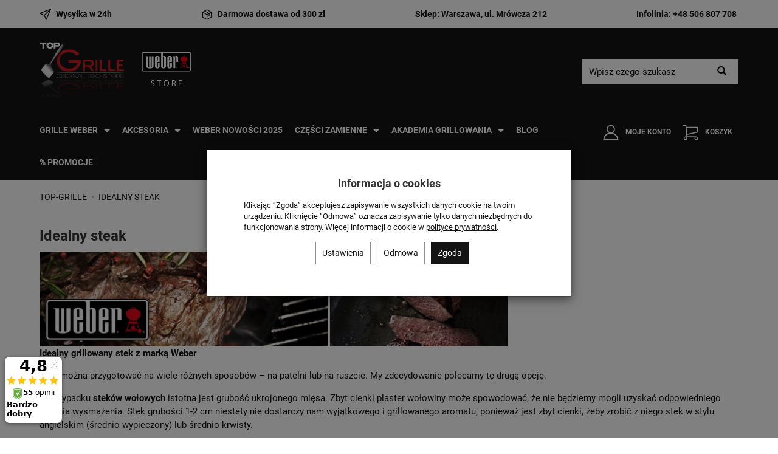

--- FILE ---
content_type: text/html; charset=utf-8
request_url: https://www.top-grille.pl/webpage/idealny-steak.html
body_size: 23488
content:
<!DOCTYPE html>
<html lang="pl">
   <head>
      <meta name="viewport" content="width=device-width, initial-scale=1.0, maximum-scale=1.0" />
      
      
      

      
      
      
      
      
      
      
      
      
      

      
      
      
      
      
      
      
      



      <meta http-equiv="Content-Type" content="text/html; charset=utf-8" />
<meta name="keywords" content="Idealny steak" />
<meta name="description" content="Idealny grillowany stek z marką Weber Stek można przygotować na wiele różnych sposobów – na patelni lub na ruszcie. My zdecydowanie polecamy tę drugą opcję. W przypadku s" />
<title>GRILLE WEBER -  sklep</title>
<link rel="canonical" href="https://www.top-grille.pl/webpage/idealny-steak.html" />
      <link rel="stylesheet" href="https://cdnjs.cloudflare.com/ajax/libs/font-awesome/5.13.0/css/all.min.css">
      <link rel="preload" href="/bootstrap/fonts/glyphicons-halflings-regular.woff" as="font" crossorigin="anonymous">
      <link href="/bootstrap/css/bootstrap.min.css?v320" rel="preload" as="style">
      <link href="/bootstrap/css/bootstrap.min.css?v320" rel="stylesheet" type="text/css">
      <link href="/cache/css/b20aef95201518542ff4c4ffaf21d8f1.css?lm=1758003378" rel="preload" as="style" />
<link href="/cache/css/b20aef95201518542ff4c4ffaf21d8f1.css?lm=1758003378" rel="stylesheet" type="text/css" />
      
      <link rel="shortcut icon" type="image/x-icon" href="/favicon.ico" />
      
<style type="text/css">
    /* roboto-300 - latin_latin-ext */
    @font-face {
      font-display: swap; 
      font-family: 'Roboto';
      font-style: normal;
      font-weight: 300;
      src: url('/fonts/roboto-v30-latin_latin-ext-300.eot'); /* IE9 Compat Modes */
      src: url('/fonts/roboto-v30-latin_latin-ext-300.eot?#iefix') format('embedded-opentype'), /* IE6-IE8 */
           url('/fonts/roboto-v30-latin_latin-ext-300.woff2') format('woff2'), /* Super Modern Browsers */
           url('/fonts/roboto-v30-latin_latin-ext-300.woff') format('woff'), /* Modern Browsers */
           url('/fonts/roboto-v30-latin_latin-ext-300.ttf') format('truetype'), /* Safari, Android, iOS */
           url('/fonts/roboto-v30-latin_latin-ext-300.svg#Roboto') format('svg'); /* Legacy iOS */
    }
    /* roboto-regular - latin_latin-ext */
    @font-face {
      font-display: swap; 
      font-family: 'Roboto';
      font-style: normal;
      font-weight: 400;
      src: url('/fonts/roboto-v30-latin_latin-ext-regular.eot'); /* IE9 Compat Modes */
      src: url('/fonts/roboto-v30-latin_latin-ext-regular.eot?#iefix') format('embedded-opentype'), /* IE6-IE8 */
           url('/fonts/roboto-v30-latin_latin-ext-regular.woff2') format('woff2'), /* Super Modern Browsers */
           url('/fonts/roboto-v30-latin_latin-ext-regular.woff') format('woff'), /* Modern Browsers */
           url('/fonts/roboto-v30-latin_latin-ext-regular.ttf') format('truetype'), /* Safari, Android, iOS */
           url('/fonts/roboto-v30-latin_latin-ext-regular.svg#Roboto') format('svg'); /* Legacy iOS */
    }
    /* roboto-500 - latin_latin-ext */
    @font-face {
      font-display: swap; 
      font-family: 'Roboto';
      font-style: normal;
      font-weight: 500;
      src: url('/fonts/roboto-v30-latin_latin-ext-500.eot'); /* IE9 Compat Modes */
      src: url('/fonts/roboto-v30-latin_latin-ext-500.eot?#iefix') format('embedded-opentype'), /* IE6-IE8 */
           url('/fonts/roboto-v30-latin_latin-ext-500.woff2') format('woff2'), /* Super Modern Browsers */
           url('/fonts/roboto-v30-latin_latin-ext-500.woff') format('woff'), /* Modern Browsers */
           url('/fonts/roboto-v30-latin_latin-ext-500.ttf') format('truetype'), /* Safari, Android, iOS */
           url('/fonts/roboto-v30-latin_latin-ext-500.svg#Roboto') format('svg'); /* Legacy iOS */
    }
    /* roboto-700 - latin_latin-ext */
    @font-face {
      font-display: swap; 
      font-family: 'Roboto';
      font-style: normal;
      font-weight: 700;
      src: url('/fonts/roboto-v30-latin_latin-ext-700.eot'); /* IE9 Compat Modes */
      src: url('/fonts/roboto-v30-latin_latin-ext-700.eot?#iefix') format('embedded-opentype'), /* IE6-IE8 */
           url('/fonts/roboto-v30-latin_latin-ext-700.woff2') format('woff2'), /* Super Modern Browsers */
           url('/fonts/roboto-v30-latin_latin-ext-700.woff') format('woff'), /* Modern Browsers */
           url('/fonts/roboto-v30-latin_latin-ext-700.ttf') format('truetype'), /* Safari, Android, iOS */
           url('/fonts/roboto-v30-latin_latin-ext-700.svg#Roboto') format('svg'); /* Legacy iOS */
    }
    /* roboto-900 - latin_latin-ext */
    @font-face {
      font-display: swap; 
      font-family: 'Roboto';
      font-style: normal;
      font-weight: 900;
      src: url('/fonts/roboto-v30-latin_latin-ext-900.eot'); /* IE9 Compat Modes */
      src: url('/fonts/roboto-v30-latin_latin-ext-900.eot?#iefix') format('embedded-opentype'), /* IE6-IE8 */
           url('/fonts/roboto-v30-latin_latin-ext-900.woff2') format('woff2'), /* Super Modern Browsers */
           url('/fonts/roboto-v30-latin_latin-ext-900.woff') format('woff'), /* Modern Browsers */
           url('/fonts/roboto-v30-latin_latin-ext-900.ttf') format('truetype'), /* Safari, Android, iOS */
           url('/fonts/roboto-v30-latin_latin-ext-900.svg#Roboto') format('svg'); /* Legacy iOS */
    }
    
    </style>

      
<!--[if IE 9]>
 <style type="text/css">
 select.form-control
 {
    padding-right: 0;
    background-image: none;
 }
 </style>
<![endif]-->



      <script type="text/javascript">
  window.dataLayer = window.dataLayer || [];
  function gtag(){dataLayer.push(arguments)};
</script>
  <script>
    
     gtag('consent', 'default', {
        'functionality_storage': 'granted',
        'personalization_storage': 'granted',
        'security_storage': 'granted',
        'analytics_storage': 'denied',      
        'ad_storage': 'denied',
        'ad_personalization': 'denied',
        'ad_user_data': 'denied',
        'wait_for_update': 500
    });
    
</script>
<script async src="https://www.googletagmanager.com/gtag/js?id=G-83G2M0SZLG"></script>
<script>
  gtag('js', new Date());
  gtag('config', 'G-83G2M0SZLG');
 </script>
 <script>
    gtag('config', 'AW-952134180');
</script> 
 
      

<noscript><img height="1" width="1" style="display:none" src="https://www.facebook.com/tr?id=456714937859826&ev=PageView&noscript=1" /></noscript><!-- Google Tag Manager -->
<script>(function(w,d,s,l,i){w[l]=w[l]||[];w[l].push({'gtm.start':
new Date().getTime(),event:'gtm.js'});var f=d.getElementsByTagName(s)[0],
j=d.createElement(s),dl=l!='dataLayer'?'&l='+l:'';j.async=true;j.src=
'https://www.googletagmanager.com/gtm.js?id='+i+dl;f.parentNode.insertBefore(j,f);
})(window,document,'script','dataLayer','GTM-N3CGX4B');</script>
<!-- End Google Tag Manager -->







<script>

var ad_storage = 'denied';

var analytics_storage = 'denied';

var ad_personalization = "denied";

var ad_user_data = "denied";

var cookies_message_bar_hidden = 0;

const cookies = document.cookie.split("; ");

for (let i = 0; i < cookies.length; i++) {
  const cookie = cookies[i].split("=");
  
  if (cookie[0] === "cookies_google_analytics"){
    var cookies_google_analytics = cookie[1];                                
    
    if(cookies_google_analytics === 'true'){           
       var analytics_storage = "granted";
    }        
  }
  
  if (cookie[0] === "cookies_google_targeting"){
    
    var cookies_google_targeting = cookie[1];                        
            
    if(cookies_google_targeting === 'true'){            
        var ad_storage = "granted";
    }     
  }

 if (cookie[0] === "cookies_google_personalization"){
    
    var cookies_google_personalization = cookie[1];                        
            
    if(cookies_google_personalization === 'true'){            
        var ad_personalization = "granted";
    }     
  }

if (cookie[0] === "cookies_google_user_data"){
    
    var cookies_google_user_data = cookie[1];                        
            
    if(cookies_google_user_data === 'true'){            
        var ad_user_data = "granted";
    }     
  }

if (cookie[0] === "cookies_message_bar_hidden"){
    
    var cookies_message_bar_hidden = cookie[1];                        
            
    if(cookies_message_bar_hidden === 'true'){            
        var cookies_message_bar_hidden = 1;
    }     
  }

}

        
         if (cookies_message_bar_hidden == 1){
            gtag('consent', 'update', {
            'functionality_storage': 'granted',
            'personalization_storage': 'granted',
            'security_storage': 'granted',
            'analytics_storage': analytics_storage,      
            'ad_storage': ad_storage,
            'ad_personalization': ad_personalization,
            'ad_user_data': ad_user_data
        });
         }
    
    </script>      
      <!-- Begin eTrusted bootstrap tag -->

<!-- End eTrusted bootstrap tag -->
      
   </head>
         <body>
      
      

<!-- Google Tag Manager (noscript) -->
<noscript><iframe src="https://www.googletagmanager.com/ns.html?id=GTM-N3CGX4B"
height="0" width="0" style="display:none;visibility:hidden"></iframe></noscript>
<!-- End Google Tag Manager (noscript) --><style type="text/css">#livechat-compact-container{z-index: 500 !important;}</style>
<div id="livechat">

    
    

</div>

<div class="modal fade" id="ajax-login-form-modal" tabindex="-1" role="dialog" aria-hidden="false" aria-modal="true" aria-labelledby="login_ajax">
    <div class="modal-dialog">
        <div class="modal-content">       
            <div id="ajax-login-form"></div>    
        </div>

    </div>
</div>
      <header>
      
                <div id="overtop" class="full">
                    <div class="container">
                        
                            <div id="box-9" class="box-info panel panel-default">
        <div class="panel-body clearfix tinymce_html" >
        <!--[mode:tiny]--><div class="overtop-inside">
<div class="icon-top"><img src="/images/frontend/theme/top_grille_23/24h-delivery-icon.svg" alt="Wysyłka w 24h" width="19" height="19" /> Wysyłka w 24h</div>
<div class="icon-top hidden-xs"><img src="/images/frontend/theme/top_grille_23/free-delivery-icon.svg" alt="Wysyłka w 24h" width="19" height="19" /> Darmowa dostawa od 300 zł</div>
<div class="icon-top hidden-xs">Sklep: <a title="Link do lokalizacji sklepu" href="https://www.top-grille.pl/webpage/kontakt.html">Warszawa, ul. Mrówcza 212</a></div>
<div class="icon-top">Infolinia: <a title="Telefon kontaktowy" href="tel:+48506807708">+48 506 807 708</a> </div>
</div> 
    </div>
</div>
                        
                    </div>
                </div>
                

<div id="top">
    <div id="header" class="hidden-xs">
        <div class="container">
            <div class="flex-sm">
                <div id="logo-top" >
                    <div>
                        <a href="/">
                            <img class="img-responsive" src="/images/frontend/theme/top_grille_23/topgrille_logo.png" width="250" height="94" alt="Top-Grille" />
                        </a>
                    </div>
                </div>
                                   
                   

                  
                    <div id="top-social">
                        <form action="/product/search" class="form-inline search" method="get">
    <div class="input-group">
        <label class="sr-only" for="search">Wyszukaj</label>
        <input type="search" autocomplete="off" class="form-control" name="query" value="" placeholder='Wpisz czego szukasz' />
        <span class="input-group-btn">
            <button class="btn btn-primary" type="submit"><span class="glyphicon glyphicon-search"></span></button>
        </span>                                
    </div>
</form>






                        
                    </div>
                
                
            </div>
        </div>
    </div>
    
    <div id="header-navbar-position">
        <nav id="header-navbar" role="navigation">
            <div class="container">
                <div class="head-mobile">
                <div id="logo" class="visible-xs">
                    <div>
                        <a href="/">
                            <img src="/images/frontend/theme/top_grille_23/topgrille_logo.png" width="116" height="31" alt="Top-Grille" />
                        </a>
                    </div>
                </div>

                                   
                                     
                <div id="navbar-buttons" class="btn-group pull-right nav-mobile">
                    
                    
                    <button id="nav-button-user" class="btn btn-navbar collapsed" data-toggle="collapse" data-target="#nav-user" data-parent="#header-navbar">
                        <span id="login-status-info" class=""><img src="/images/frontend/theme/top_grille_23/user-ico.svg" width="26" height="26" alt="Moje konto"> Moje konto</span>
                        <small class="login-status">&nbsp;</small>
                    </button>
                                        <button id="nav-button-shopping-cart" class="btn btn-navbar collapsed empty" data-toggle="collapse" data-target="#nav-shopping-cart"  data-parent="#header-navbar">
                        <span class=""><img src="/images/frontend/theme/top_grille_23/basket-ico.svg" width="26" height="26" alt="Moje konto"> Koszyk</span>
                        <small class="quantity"></small>
                    </button>
                                    </div>
                </div>
                <div style="clear: both" class="visible-xs"></div>
                <div class="navbar-header">
                    <button id="nav-button-menu" type="button" class="navbar-toggle collapsed" data-toggle="collapse" data-target="#nav-menu" data-parent="#header-navbar">
                        <span class="icon-bar"></span>
                        <span class="icon-bar"></span>
                        <span class="icon-bar"></span>
                    </button>
                    <div id="search-bar-mobile" class="visible-xs"><form action="/product/search" class="form-inline search" method="get">
    <div class="input-group">
        <label class="sr-only" for="search">Wyszukaj</label>
        <input type="search" autocomplete="off" class="form-control" name="query" value="" placeholder='Wpisz czego szukasz' />
        <span class="input-group-btn">
            <button class="btn btn-primary" type="submit"><span class="glyphicon glyphicon-search"></span></button>
        </span>                                
    </div>
</form>





</div>
                </div>
                <div id="nav-menu" class="navbar-collapse collapse clearfix">
                    
    <a href="javascript:void(0);" class="ic menu" tabindex="1">
      <span class="line"></span>
      <span class="line"></span>
      <span class="line"></span>
    </a>
    <a href="javascript:void(0);" class="ic close"></a>
    <ul class="main-nav">
      
                                                      <li class="top-level-link">
                    <a href="/category/grille-weber" class="mega-menu"><span>Grille Weber</span></a>
                    <div class="sub-menu-block">
                        <div class="row" data-equalizer>
                                                        <div class="option-nav-link col-md-3 col-lg-2 col-sm-6" data-equalizer-watch="option-nav-link" >
                                <a href="/category/grille-gazowe" class="category-link">
                                    <span class="cat-nav-photo" data-equalizer-watch="cat-nav-photo"><img src="/media/categories/thumbnail/small_6.webp?lm=1741592205" width="90" height="90" alt="Grille gazowe" /></span>
                                    <span class="cat-nav-menu">Grille gazowe</span>
                                </a>       
                            </div>
                                                        <div class="option-nav-link col-md-3 col-lg-2 col-sm-6" data-equalizer-watch="option-nav-link" >
                                <a href="/category/grille-elektryczne" class="category-link">
                                    <span class="cat-nav-photo" data-equalizer-watch="cat-nav-photo"><img src="/media/categories/thumbnail/small_10.webp?lm=1741592205" width="90" height="90" alt="Grille elektryczne" /></span>
                                    <span class="cat-nav-menu">Grille elektryczne</span>
                                </a>       
                            </div>
                                                        <div class="option-nav-link col-md-3 col-lg-2 col-sm-6" data-equalizer-watch="option-nav-link" >
                                <a href="/category/grille-weglowe-5" class="category-link">
                                    <span class="cat-nav-photo" data-equalizer-watch="cat-nav-photo"><img src="/media/categories/thumbnail/small_5.webp?lm=1741592205" width="90" height="90" alt="Grille węglowe" /></span>
                                    <span class="cat-nav-menu">Grille węglowe</span>
                                </a>       
                            </div>
                                                        <div class="option-nav-link col-md-3 col-lg-2 col-sm-6" data-equalizer-watch="option-nav-link" >
                                <a href="/category/grille-na-pellet" class="category-link">
                                    <span class="cat-nav-photo" data-equalizer-watch="cat-nav-photo"><img src="/media/categories/thumbnail/small_122.webp?lm=1741592205" width="90" height="90" alt="Grille na pellet" /></span>
                                    <span class="cat-nav-menu">Grille na pellet</span>
                                </a>       
                            </div>
                                                        <div class="option-nav-link col-md-3 col-lg-2 col-sm-6" data-equalizer-watch="option-nav-link" >
                                <a href="/category/grille-ogrodowe" class="category-link">
                                    <span class="cat-nav-photo" data-equalizer-watch="cat-nav-photo"><img src="/media/categories/thumbnail/small_90.webp?lm=1741592205" width="90" height="90" alt="Grille ogrodowe" /></span>
                                    <span class="cat-nav-menu">Grille ogrodowe</span>
                                </a>       
                            </div>
                                                        <div class="option-nav-link col-md-3 col-lg-2 col-sm-6" data-equalizer-watch="option-nav-link" >
                                <a href="/category/wedzarnie-weber" class="category-link">
                                    <span class="cat-nav-photo" data-equalizer-watch="cat-nav-photo"><img src="/media/categories/thumbnail/small_92.webp?lm=1741592207" width="90" height="90" alt="Wędzarnie Weber" /></span>
                                    <span class="cat-nav-menu">Wędzarnie Weber</span>
                                </a>       
                            </div>
                                                        <div class="option-nav-link col-md-3 col-lg-2 col-sm-6" data-equalizer-watch="option-nav-link" >
                                <a href="/category/kuchnie-ogrodowe" class="category-link">
                                    <span class="cat-nav-photo" data-equalizer-watch="cat-nav-photo"><img src="/media/categories/thumbnail/small_158.webp?lm=1741592205" width="90" height="90" alt="Kuchnie ogrodowe" /></span>
                                    <span class="cat-nav-menu">Kuchnie ogrodowe</span>
                                </a>       
                            </div>
                                                        <div class="option-nav-link col-md-3 col-lg-2 col-sm-6" data-equalizer-watch="option-nav-link" >
                                <a href="/category/konfigurator" class="category-link">
                                    <span class="cat-nav-photo" data-equalizer-watch="cat-nav-photo"><img src="/media/categories/thumbnail/small_159.webp?lm=1741592205" width="90" height="90" alt="Konfigurator kuchni ogrodowych" /></span>
                                    <span class="cat-nav-menu">Konfigurator kuchni ogrodowych</span>
                                </a>       
                            </div>
                                                    </div>
                    </div>
                </li>
                     
                                                    <li class="top-level-link">
                    <a href="/category/akcesoria-weber" class="mega-menu"><span>Akcesoria</span></a>
                    <div class="sub-menu-block">
                        <div class="row" data-equalizer>
                                                        <div class="option-nav-link col-md-3 col-lg-2 col-sm-6" data-equalizer-watch="option-nav-link" >
                                <a href="/category/akcesoria-ogolne" class="category-link">
                                    <span class="cat-nav-photo" data-equalizer-watch="cat-nav-photo"><img src="/media/categories/thumbnail/small_11.webp?lm=1741592206" width="90" height="90" alt="Narzędzia do grilla" /></span>
                                    <span class="cat-nav-menu">Narzędzia do grilla</span>
                                </a>       
                            </div>
                                                        <div class="option-nav-link col-md-3 col-lg-2 col-sm-6" data-equalizer-watch="option-nav-link" >
                                <a href="/category/przygotowanie-i-serwowanie" class="category-link">
                                    <span class="cat-nav-photo" data-equalizer-watch="cat-nav-photo"><img src="/media/categories/thumbnail/small_111.webp?lm=1741592206" width="90" height="90" alt="Przygotowanie i serwowanie" /></span>
                                    <span class="cat-nav-menu">Przygotowanie i serwowanie</span>
                                </a>       
                            </div>
                                                        <div class="option-nav-link col-md-3 col-lg-2 col-sm-6" data-equalizer-watch="option-nav-link" >
                                <a href="/category/akcesoria-grille-weglowe" class="category-link">
                                    <span class="cat-nav-photo" data-equalizer-watch="cat-nav-photo"><img src="/media/categories/thumbnail/small_14.webp?lm=1741592206" width="90" height="90" alt="Akcesoria grille węglowe" /></span>
                                    <span class="cat-nav-menu">Akcesoria grille węglowe</span>
                                </a>       
                            </div>
                                                        <div class="option-nav-link col-md-3 col-lg-2 col-sm-6" data-equalizer-watch="option-nav-link" >
                                <a href="/category/akcesoria-grille-q" class="category-link">
                                    <span class="cat-nav-photo" data-equalizer-watch="cat-nav-photo"><img src="/media/categories/thumbnail/small_15.webp?lm=1741592206" width="90" height="90" alt="Akcesoria grille Q™" /></span>
                                    <span class="cat-nav-menu">Akcesoria grille Q™</span>
                                </a>       
                            </div>
                                                        <div class="option-nav-link col-md-3 col-lg-2 col-sm-6" data-equalizer-watch="option-nav-link" >
                                <a href="/category/akcesoria-grille-gazowe" class="category-link">
                                    <span class="cat-nav-photo" data-equalizer-watch="cat-nav-photo"><img src="/media/categories/thumbnail/small_13.webp?lm=1741592206" width="90" height="90" alt="Akcesoria do grilli gazowych" /></span>
                                    <span class="cat-nav-menu">Akcesoria do grilli gazowych</span>
                                </a>       
                            </div>
                                                        <div class="option-nav-link col-md-3 col-lg-2 col-sm-6" data-equalizer-watch="option-nav-link" >
                                <a href="/category/noze-133" class="category-link">
                                    <span class="cat-nav-photo" data-equalizer-watch="cat-nav-photo"><img src="/media/categories/thumbnail/small_133.webp?lm=1741592206" width="90" height="90" alt="Noże" /></span>
                                    <span class="cat-nav-menu">Noże</span>
                                </a>       
                            </div>
                                                        <div class="option-nav-link col-md-3 col-lg-2 col-sm-6" data-equalizer-watch="option-nav-link" >
                                <a href="/category/weber-crafted" class="category-link">
                                    <span class="cat-nav-photo" data-equalizer-watch="cat-nav-photo"><img src="/media/categories/thumbnail/small_135.webp?lm=1741592206" width="90" height="90" alt="Crafted + GBS System" /></span>
                                    <span class="cat-nav-menu">Crafted + GBS System</span>
                                </a>       
                            </div>
                                                        <div class="option-nav-link col-md-3 col-lg-2 col-sm-6" data-equalizer-watch="option-nav-link" >
                                <a href="/category/works" class="category-link">
                                    <span class="cat-nav-photo" data-equalizer-watch="cat-nav-photo"><img src="/media/categories/thumbnail/small_160.webp?lm=1762086845" width="90" height="90" alt="Weber Works" /></span>
                                    <span class="cat-nav-menu">Weber Works</span>
                                </a>       
                            </div>
                                                        <div class="option-nav-link col-md-3 col-lg-2 col-sm-6" data-equalizer-watch="option-nav-link" >
                                <a href="/category/pokrowce-weber" class="category-link">
                                    <span class="cat-nav-photo" data-equalizer-watch="cat-nav-photo"><img src="/media/categories/thumbnail/small_17.webp?lm=1741592206" width="90" height="90" alt="Pokrowce Weber" /></span>
                                    <span class="cat-nav-menu">Pokrowce Weber</span>
                                </a>       
                            </div>
                                                        <div class="option-nav-link col-md-3 col-lg-2 col-sm-6" data-equalizer-watch="option-nav-link" >
                                <a href="/category/czyszczenie-i-pielegmacja" class="category-link">
                                    <span class="cat-nav-photo" data-equalizer-watch="cat-nav-photo"><img src="/media/categories/thumbnail/small_82.webp?lm=1741592206" width="90" height="90" alt="Czyszczenie i pielęgmacja" /></span>
                                    <span class="cat-nav-menu">Czyszczenie i pielęgmacja</span>
                                </a>       
                            </div>
                                                        <div class="option-nav-link col-md-3 col-lg-2 col-sm-6" data-equalizer-watch="option-nav-link" >
                                <a href="/category/drewno-i-akcesoria-do-wedzenia" class="category-link">
                                    <span class="cat-nav-photo" data-equalizer-watch="cat-nav-photo"><img src="/media/categories/thumbnail/small_18.webp?lm=1741592206" width="90" height="90" alt="Drewno, węgiel, brykiet i akcesoria" /></span>
                                    <span class="cat-nav-menu">Drewno, węgiel, brykiet i akcesoria</span>
                                </a>       
                            </div>
                                                        <div class="option-nav-link col-md-3 col-lg-2 col-sm-6" data-equalizer-watch="option-nav-link" >
                                <a href="/category/wegiel-i-brykiet" class="category-link">
                                    <span class="cat-nav-photo" data-equalizer-watch="cat-nav-photo"><img src="/media/categories/thumbnail/small_129.webp?lm=1741592206" width="90" height="90" alt="Węgiel i brykiet" /></span>
                                    <span class="cat-nav-menu">Węgiel i brykiet</span>
                                </a>       
                            </div>
                                                        <div class="option-nav-link col-md-3 col-lg-2 col-sm-6" data-equalizer-watch="option-nav-link" >
                                <a href="/category/rekawice-do-grilla" class="category-link">
                                    <span class="cat-nav-photo" data-equalizer-watch="cat-nav-photo"><img src="/media/categories/thumbnail/small_126.webp?lm=1741592206" width="90" height="90" alt="Rękawice do grilla" /></span>
                                    <span class="cat-nav-menu">Rękawice do grilla</span>
                                </a>       
                            </div>
                                                        <div class="option-nav-link col-md-3 col-lg-2 col-sm-6" data-equalizer-watch="option-nav-link" >
                                <a href="/category/lodge" class="category-link">
                                    <span class="cat-nav-photo" data-equalizer-watch="cat-nav-photo"><img src="/media/categories/thumbnail/small_107.webp?lm=1759146080" width="90" height="90" alt="Patelnie i kociołki Lodge" /></span>
                                    <span class="cat-nav-menu">Patelnie i kociołki Lodge</span>
                                </a>       
                            </div>
                                                        <div class="option-nav-link col-md-3 col-lg-2 col-sm-6" data-equalizer-watch="option-nav-link" >
                                <a href="/category/mieso" class="category-link">
                                    <span class="cat-nav-photo" data-equalizer-watch="cat-nav-photo"><img src="/media/categories/thumbnail/small_137.webp?lm=1741592207" width="90" height="90" alt="Mięso" /></span>
                                    <span class="cat-nav-menu">Mięso</span>
                                </a>       
                            </div>
                                                        <div class="option-nav-link col-md-3 col-lg-2 col-sm-6" data-equalizer-watch="option-nav-link" >
                                <a href="/category/sosy-i-marynaty" class="category-link">
                                    <span class="cat-nav-photo" data-equalizer-watch="cat-nav-photo"><img src="/media/categories/thumbnail/small_34.webp?lm=1741592207" width="90" height="90" alt="Sosy, marynaty i przyprawy" /></span>
                                    <span class="cat-nav-menu">Sosy, marynaty i przyprawy</span>
                                </a>       
                            </div>
                                                        <div class="option-nav-link col-md-3 col-lg-2 col-sm-6" data-equalizer-watch="option-nav-link" >
                                <a href="/category/termometry" class="category-link">
                                    <span class="cat-nav-photo" data-equalizer-watch="cat-nav-photo"><img src="/media/categories/thumbnail/small_74.webp?lm=1741592207" width="90" height="90" alt="Termometry" /></span>
                                    <span class="cat-nav-menu">Termometry</span>
                                </a>       
                            </div>
                                                        <div class="option-nav-link col-md-3 col-lg-2 col-sm-6" data-equalizer-watch="option-nav-link" >
                                <a href="/category/ruszty" class="category-link">
                                    <span class="cat-nav-photo" data-equalizer-watch="cat-nav-photo"><img src="/media/categories/thumbnail/small_130.webp?lm=1741592207" width="90" height="90" alt="Ruszty" /></span>
                                    <span class="cat-nav-menu">Ruszty</span>
                                </a>       
                            </div>
                                                    </div>
                    </div>
                </li>
                     
                        <li>
                <a href="/category/weber-nowosci-2025" class="category-link">Weber Nowości 2025</a>
            </li>
         
                                                    <li class="top-level-link">
                    <a href="/category/czesci-zamienne" class="mega-menu"><span>Części zamienne</span></a>
                    <div class="sub-menu-block">
                        <div class="row" data-equalizer>
                                                        <div class="option-nav-link col-md-3 col-lg-2 col-sm-6" data-equalizer-watch="option-nav-link" >
                                <a href="/category/grille-gazowe-19" class="category-link">
                                    <span class="cat-nav-photo" data-equalizer-watch="cat-nav-photo"><img src="/media/categories/thumbnail/small_19.webp?lm=1741592207" width="90" height="90" alt="Części do grilli gazowych" /></span>
                                    <span class="cat-nav-menu">Części do grilli gazowych</span>
                                </a>       
                            </div>
                                                        <div class="option-nav-link col-md-3 col-lg-2 col-sm-6" data-equalizer-watch="option-nav-link" >
                                <a href="/category/grille-weglowe" class="category-link">
                                    <span class="cat-nav-photo" data-equalizer-watch="cat-nav-photo"><img src="/media/categories/thumbnail/small_30.webp?lm=1741592207" width="90" height="90" alt="Części do grilli węglowych" /></span>
                                    <span class="cat-nav-menu">Części do grilli węglowych</span>
                                </a>       
                            </div>
                                                        <div class="option-nav-link col-md-3 col-lg-2 col-sm-6" data-equalizer-watch="option-nav-link" >
                                <a href="/category/grille-seria-q" class="category-link">
                                    <span class="cat-nav-photo" data-equalizer-watch="cat-nav-photo"><img src="/media/categories/thumbnail/small_31.webp?lm=1741592207" width="90" height="90" alt="Części zamienne do grilli seria Q™" /></span>
                                    <span class="cat-nav-menu">Części zamienne do grilli seria Q™</span>
                                </a>       
                            </div>
                                                    </div>
                    </div>
                </li>
                     
      
    <li class="top-level-link">
        <a href="/category/akademia-grillowania" class="mega-menu"><span>Akademia grillowania</span></a>
        <div class="sub-menu-block">
            <div class="row" data-equalizer="">
                <div class="option-nav-link col-md-3 col-lg-2 col-sm-6" data-equalizer-watch="option-nav-link">
                    <a href="/wloskie-specjaly.html" class="category-link">
                        <span class="cat-nav-photo" data-equalizer-watch="cat-nav-photo"><img src="/images/frontend/theme/top_grille_23/wloskie-menu.png" width="90" height="90" alt="Włoskie specjały"></span>
                        <span class="cat-nav-menu">Włoskie Specjały</span>
                    </a>       
                </div>
                <div class="option-nav-link col-md-3 col-lg-2 col-sm-6" data-equalizer-watch="option-nav-link">
                    <a href="/steki.html" class="category-link">
                        <span class="cat-nav-photo" data-equalizer-watch="cat-nav-photo"><img src="/images/frontend/theme/top_grille_23/steki-menu.png" width="90" height="90" alt="Steki"></span>
                        <span class="cat-nav-menu">Steki</span>
                    </a>       
                </div>
                <div class="option-nav-link col-md-3 col-lg-2 col-sm-6" data-equalizer-watch="option-nav-link">
                    <a href="/akademia-grillowania-amerykanskie-klasyki.html" class="category-link">
                        <span class="cat-nav-photo" data-equalizer-watch="cat-nav-photo"><img src="/images/frontend/theme/top_grille_23/amerykanskie-menu.png" width="90" height="90" alt="Amerykańskie klasyki"></span>
                        <span class="cat-nav-menu">Amerykańskie Klasyki</span>
                    </a>       
                </div>
                <div class="option-nav-link col-md-3 col-lg-2 col-sm-6" data-equalizer-watch="option-nav-link">
                    <a href="/srodziemnomorskie-smaki.html" class="category-link">
                        <span class="cat-nav-photo" data-equalizer-watch="cat-nav-photo"><img src="/images/frontend/theme/top_grille_23/srodziemnomorskie-menu.png" width="90" height="90" alt="Śródziemnomorskie Smaki"></span>
                        <span class="cat-nav-menu">Śródziemnomorskie Smaki</span>
                    </a>       
                </div>
            </div>
        </div>
    </li>  
    
        <li><a href="/blog">Blog</a></li>
    <li><a href="https://www.top-grille.pl/group/promocje">% Promocje</a></li>

      
        
        
    </ul> 

<ul class="nav navbar-nav horizontal-categories visible-xs" style="visibility: hidden; height: 0">                       
        <li class="block-line-close-menu">
            Menu
            <button id="nav-button-menu" type="button" class="navbar-toggle collapsed" data-toggle="collapse" data-target="#nav-menu" data-parent="#header-navbar">
            <img src="/images/frontend/theme/top_grille_23/close_menu.svg" width="30" height="30" class="menu-close" alt="Zamknij menu">
            </button></li>
                                                    <li class="dropdown">
                    <a href="/category/grille-weber" class="dropdown-toggle category-link" data-hover="dropdown" data-toggle="dropdown">Grille Weber <span class="plus-more"></span></a>
                    <ul class="dropdown-menu">
                                                    <li>
                                <a href="/category/grille-gazowe" class="category-link">Grille gazowe</a>
                            </li>
                                                    <li>
                                <a href="/category/grille-elektryczne" class="category-link">Grille elektryczne</a>
                            </li>
                                                    <li>
                                <a href="/category/grille-weglowe-5" class="category-link">Grille węglowe</a>
                            </li>
                                                    <li>
                                <a href="/category/grille-na-pellet" class="category-link">Grille na pellet</a>
                            </li>
                                                    <li>
                                <a href="/category/grille-ogrodowe" class="category-link">Grille ogrodowe</a>
                            </li>
                                                    <li>
                                <a href="/category/wedzarnie-weber" class="category-link">Wędzarnie Weber</a>
                            </li>
                                                    <li>
                                <a href="/category/kuchnie-ogrodowe" class="category-link">Kuchnie ogrodowe</a>
                            </li>
                                                    <li>
                                <a href="/category/konfigurator" class="category-link">Konfigurator kuchni ogrodowych</a>
                            </li>
                                            </ul> 
                </li>
                     
                                                    <li class="dropdown">
                    <a href="/category/akcesoria-weber" class="dropdown-toggle category-link" data-hover="dropdown" data-toggle="dropdown">Akcesoria <span class="plus-more"></span></a>
                    <ul class="dropdown-menu">
                                                    <li>
                                <a href="/category/akcesoria-ogolne" class="category-link">Narzędzia do grilla</a>
                            </li>
                                                    <li>
                                <a href="/category/przygotowanie-i-serwowanie" class="category-link">Przygotowanie i serwowanie</a>
                            </li>
                                                    <li>
                                <a href="/category/akcesoria-grille-weglowe" class="category-link">Akcesoria grille węglowe</a>
                            </li>
                                                    <li>
                                <a href="/category/akcesoria-grille-q" class="category-link">Akcesoria grille Q™</a>
                            </li>
                                                    <li>
                                <a href="/category/akcesoria-grille-gazowe" class="category-link">Akcesoria do grilli gazowych</a>
                            </li>
                                                    <li>
                                <a href="/category/noze-133" class="category-link">Noże</a>
                            </li>
                                                    <li>
                                <a href="/category/weber-crafted" class="category-link">Crafted + GBS System</a>
                            </li>
                                                    <li>
                                <a href="/category/works" class="category-link">Weber Works</a>
                            </li>
                                                    <li>
                                <a href="/category/pokrowce-weber" class="category-link">Pokrowce Weber</a>
                            </li>
                                                    <li>
                                <a href="/category/czyszczenie-i-pielegmacja" class="category-link">Czyszczenie i pielęgmacja</a>
                            </li>
                                                    <li>
                                <a href="/category/drewno-i-akcesoria-do-wedzenia" class="category-link">Drewno, węgiel, brykiet i akcesoria</a>
                            </li>
                                                    <li>
                                <a href="/category/wegiel-i-brykiet" class="category-link">Węgiel i brykiet</a>
                            </li>
                                                    <li>
                                <a href="/category/rekawice-do-grilla" class="category-link">Rękawice do grilla</a>
                            </li>
                                                    <li>
                                <a href="/category/lodge" class="category-link">Patelnie i kociołki Lodge</a>
                            </li>
                                                    <li>
                                <a href="/category/mieso" class="category-link">Mięso</a>
                            </li>
                                                    <li>
                                <a href="/category/sosy-i-marynaty" class="category-link">Sosy, marynaty i przyprawy</a>
                            </li>
                                                    <li>
                                <a href="/category/termometry" class="category-link">Termometry</a>
                            </li>
                                                    <li>
                                <a href="/category/ruszty" class="category-link">Ruszty</a>
                            </li>
                                            </ul> 
                </li>
                     
                        <li>
                <a href="/category/weber-nowosci-2025" class="category-link">Weber Nowości 2025</a>
            </li>
         
                                                    <li class="dropdown">
                    <a href="/category/czesci-zamienne" class="dropdown-toggle category-link" data-hover="dropdown" data-toggle="dropdown">Części zamienne <span class="plus-more"></span></a>
                    <ul class="dropdown-menu">
                                                    <li>
                                <a href="/category/grille-gazowe-19" class="category-link">Części do grilli gazowych</a>
                            </li>
                                                    <li>
                                <a href="/category/grille-weglowe" class="category-link">Części do grilli węglowych</a>
                            </li>
                                                    <li>
                                <a href="/category/grille-seria-q" class="category-link">Części zamienne do grilli seria Q™</a>
                            </li>
                                            </ul> 
                </li>
                     
      
    <li class="dropdown">
        <a href="/category/akademia-grillowania" class="dropdown-toggle category-link" data-hover="dropdown" data-toggle="dropdown">Akademia grillowania <span class="plus-more"></span></a>
            <ul class="dropdown-menu">
                                        <li>
                    <a href="/wloskie-specjaly.html" class="category-link">Włoskie Specjały</a>
                </li>
                                        <li>
                    <a href="/steki.html" class="category-link">Steki</a>
                </li>
                                        <li>
                    <a href="/akademia-grillowania-amerykanskie-klasyki.html" class="category-link">Amerykańskie Klasyki</a>
                </li>
                <li>
                    <a href="/srodziemnomorskie-smaki.html" class="category-link">Śródziemnomorskie Smaki</a>
                </li>
                                </ul> 
    </li>    
    
    <li>
        <a href="https://www.top-grille.pl/blog" class="category-link">Blog</a>
    </li>
    <li>
        <a href="https://www.top-grille.pl/group/promocje" class="category-link">% Promocje</a>
    </li>
    <li class="contact-mobile-menu">
        <p>
            <strong>Sklep: <a href="https://www.top-grille.pl/webpage/kontakt.html">Warszawa, ul. Mrówcza 212</a></strong><br>
            <strong>Infolinia: <a href="tel:+48506807708">+48 506 807 708</a></strong><br>
            <strong>Pon. - Pt.:</strong> 09:00 - 20:00<br>
            <strong>Sob:</strong> 09:00 - 18:00<br>
            <strong>Niedziela: </strong> 9:00 - 16:00

        </p>
    </li>
        <li><a href="/blog">Blog</a></li>
    <li><a href="https://www.top-grille.pl/group/promocje">% Promocje</a></li>

</ul>


<style>
    @media screen and (max-width: 767px) {
        #nav-menu > .navbar-nav > li > a {
        max-width: 80%;
        }
        .plus-more {
            position: absolute;
            right: -20%;
        }
    }

</style>


                </div>
                <div class="navbar-dropdown">
                    <div id="nav-shopping-cart" class="navbar-collapse collapse">
                            <div class="shopping-cart clearfix">
            <div class="text-right">Twój koszyk jest pusty</div>
    </div>





                    </div>
                    <div id="nav-user" class="navbar-collapse collapse">
                        <ul class="nav navbar-nav">
                                <div class="user-content">
        <button class="btn btn-primary" data-action="ajax-login-button">Zaloguj</button>
        <div class="user-options-text text-muted hidden-xs">Nie masz jeszcze konta?</div>
        <a class="btn btn-light" href="https://www.top-grille.pl/user/createAccount" rel="nofollow">Załóż konto</a>    
    </div>

<div class="user-settings hidden-sm hidden-md hidden-lg">
    
    <div class="nav-setting-content">
    <p class="title-settings">
        Waluta
    </p>
    <div class="dropdown dropdown-currency">
        <button class="btn btn-light dropdown-toggle" type="button" id="dropdownCurrencyButton" data-toggle="dropdown" aria-haspopup="true" aria-expanded="false">
            <span>PLN</span>
            <span class="caret"></span>
        </button>
        <div class="dropdown-menu-slide" aria-labelledby="dropdownCurrencyButton">
            <ul class="dropdown-menu-slide-inner">
                                                        
                                                            <li>
                            <a class="dropdown-item" href="/currency/change/currency/2" rel="nofollow">USD</a>
                        </li>
                                        
                                                            <li>
                            <a class="dropdown-item" href="/currency/change/currency/3" rel="nofollow">EUR</a>
                        </li>
                                        
                                                            <li>
                            <a class="dropdown-item" href="/currency/change/currency/4" rel="nofollow">CZK</a>
                        </li>
                                        
                                                            <li>
                            <a class="dropdown-item" href="/currency/change/currency/5" rel="nofollow">RUB</a>
                        </li>
                                        
                                                            <li>
                            <a class="dropdown-item" href="/currency/change/currency/6" rel="nofollow">GBP</a>
                        </li>
                                        
                            </ul>
        </div>
    </div>
</div>
</div>


                        </ul>
                    </div>
                    <div id="nav-settings" class="hidden-xs navbar-collapse collapse"><ul class="nav navbar-nav"><li class="dropdown"></li><li class="dropdown"><div class="nav-setting-content">
    <p class="title-settings">
        Waluta
    </p>
    <div class="dropdown dropdown-currency">
        <button class="btn btn-light dropdown-toggle" type="button" id="dropdownCurrencyButton" data-toggle="dropdown" aria-haspopup="true" aria-expanded="false">
            <span>PLN</span>
            <span class="caret"></span>
        </button>
        <div class="dropdown-menu-slide" aria-labelledby="dropdownCurrencyButton">
            <ul class="dropdown-menu-slide-inner">
                                                        
                                                            <li>
                            <a class="dropdown-item" href="/currency/change/currency/2" rel="nofollow">USD</a>
                        </li>
                                        
                                                            <li>
                            <a class="dropdown-item" href="/currency/change/currency/3" rel="nofollow">EUR</a>
                        </li>
                                        
                                                            <li>
                            <a class="dropdown-item" href="/currency/change/currency/4" rel="nofollow">CZK</a>
                        </li>
                                        
                                                            <li>
                            <a class="dropdown-item" href="/currency/change/currency/5" rel="nofollow">RUB</a>
                        </li>
                                        
                                                            <li>
                            <a class="dropdown-item" href="/currency/change/currency/6" rel="nofollow">GBP</a>
                        </li>
                                        
                            </ul>
        </div>
    </div>
</div></li></ul></div>
                    <div id="nav-search" class="navbar-collapse collapse hidden-xs">
                        <form action="/product/search" class="form-inline search" method="get">
    <div class="input-group">
        <label class="sr-only" for="search">Wyszukaj</label>
        <input type="search" autocomplete="off" class="form-control" name="query" value="" placeholder='Wpisz czego szukasz' />
        <span class="input-group-btn">
            <button class="btn btn-primary" type="submit"><span class="glyphicon glyphicon-search"></span></button>
        </span>                                
    </div>
</form>






                    </div>
                </div>
                                
            </div>
        </nav>
    </div>
</div>
</header>

<div id="one-column-layout">
    <main class="container">
    	 		
			<ol class="breadcrumb" itemscope itemtype="https://schema.org/BreadcrumbList">
    <li itemprop="itemListElement" itemscope itemtype="https://schema.org/ListItem">
        <a itemprop="item" href="https://www.top-grille.pl/"><span itemprop="name">TOP-GRILLE</span></a>
        <meta itemprop="position" content="1" />
    </li>
                <li itemprop="itemListElement" itemscope itemtype="https://schema.org/ListItem">
                        <a itemprop="item"  href="https://www.top-grille.pl/webpage/idealny-steak.html"><span itemprop="name">Idealny steak</span></a>
                        <meta itemprop="position" content="2" />
        </li>
    </ol>




		  

        
        
<div id="webpage-show" class="bg-white">
    <div class="title">
        <h1>Idealny steak</h1>
        
    </div>
    
    <div class="content tinymce_html">
        <!--[mode:tiny]--><p><strong><img src="/uploads/images/grille-weber-idealny-steak.jpg" alt="" width="770" height="156" /><br />Idealny grillowany stek z marką Weber</strong></p>
<p>Stek można przygotować na wiele różnych sposobów – na patelni lub na ruszcie. My zdecydowanie polecamy tę drugą opcję.</p>
<p>W przypadku <strong>steków wołowych</strong> istotna jest grubość ukrojonego mięsa. Zbyt cienki plaster wołowiny może spowodować, że nie będziemy mogli uzyskać odpowiedniego stopnia wysmażenia. Stek grubości 1-2 cm niestety nie dostarczy nam wyjątkowego i grillowanego aromatu, ponieważ jest zbyt cienki, żeby zrobić z niego stek w stylu angielskim (średnio wypieczony) lub średnio krwisty.</p>
<p>Odpowiednia sztuka wołowego mięsa powinna mieć od 3 do 5 cm. Jest to zwykle porcja licząca ponad 500 g, więc z powodzeniem wystarczy dla dwóch osób. Do steku wołowego niepotrzebne będą wymyślne przyprawy. <strong>Wystarczy oliwa, sól i świeżo zmielony pieprz</strong>. To, jak i czym przyprawisz mięso powinno być dostosowane do Twojego smaku – nie należy jednak w tym przypadku przesadzać, żeby nie zgubić smaku mięsa.</p>
<p>Często oliwa w połączeniu z tymi dwiema przyprawami jest w zupełności wystarczająca i pozwala wydobyć z wołowiny jej prawdziwy smak i grillowany aromat.</p>
<p>Nigdy nie kładźmy na ruszt steka prosto z lodówki. Znacznie lepszy będzie, gdy wyjmiemy go z lodówki chociaż na pół godziny przed grillowaniem i nabierze temperatury pokojowej.</p>
<p>Nie ma nic piękniejszego niż zapach piekącego się plastra wołowiny na specjalnym ruszcie do tego typu mięsa. Aromat świadczy o wysokiej jakości mięsa i odpowiedniej technice grillowania. To niesamowite odczucia zapachowe dla każdego, kto kocha klasyczne potrawy.</p>
<p>Dzięki zachodzeniu reakcji Maillarda mięso nabiera wyjątkowego koloru i zapachu – jest to typowy aromat dla dobrze grillowanych potraw. Ciężko jest powstrzymać wytwarzającą się w ustach ślinę.</p>
<p><strong>Stek wołowy powinien być przygotowywany na mocno rozgrzanym</strong>, żeliwnym ruszcie. To, ile minut powinniśmy go smażyć z każdej ze stron zależy od tego, jaki stopień wysmażenia chcemy uzyskać. Pomóc nam w tym mogą specjalne termometry do sprawdzania temperatury mięsa w środku.</p>
<p><strong>Przyjmuje się kilka przedziałów, które świadczą o stopniu wypieczenia steku:</strong></p>
<ul>
<li>Do 10 minut jest to <strong>stek średnio krwisty </strong>– jest to najczęściej wybierały stopień. Mięso po przekrojeniu powinno być czerwono-różowe, a z zewnątrz wypieczone.</li>
<li>Do 15 minut jest to <strong>stek średni</strong>. Po przekrojeniu stek powinien być różowy i gorący. Na zewnątrz powinien być dobrze wysmażony i powinien mieć ciemny, brązowy kolor.</li>
<li>Do 18 minut, tyle czasu potrzebuje <strong>stek średnio wysmażony</strong>. Jego temperatura w środku oscyluje na poziomie 68 stopni. Ten stek powinien być lekko różowy w środku i bardzo dobrze wysmażony na zewnątrz.</li>
<li>Do 20 minut – <strong>stek dobrze wysmażony</strong> lub <strong>well done</strong> – najbardziej wysmażona sztuka mięsa. Środek w tym przypadku jest szary. Mięso z zewnątrz powinno być niemalże lekko przypalone.</li>
<li>Steki smażone/grillowane mniej niż 10 minut to zwykle <strong>steki średniokrwiste</strong>.</li>
</ul>
<p>Oczywiście czas jego grillowania powinien być dostosowany do tego, jak bardzo chcemy, żeby był wypieczony. Im mocniej wypieczony, tym dłużej powinien zostać na ruszcie. Każdy może przygotowywać go na wiele różnych sposobów. Należy też pamiętać, że są to średnie temperatury i w zależności od nagrzania grilla mogą się one różnić w każdym przypadku.</p>
<p> </p>
<p>Ważne, żeby zaraz po upieczeniu stek „odpoczął” zanim zaczniemy go konsumować.</p>
<p> </p>
<p><strong>Stek polski czy stek argentyński?</strong></p>
<p>Najważniejszy jest jego smak i jakość samego mięsa. Polskie mięso jest nieco inne od typowych amerykańskich czy argentyńskich steków wołowych, które są znane na całym świecie. Oczywiście dla zachowania oryginalnego smaku steka rodem zza Oceanu niezbędne będzie odpowiednie mięso. To natomiast w Polsce jest trudno dostępne i bardzo drogie, od 80 zł za kilogram. Nasze polskie krowy cieszą się co raz większą popularnością, a zwłaszcza ich wysokiej klasy mięso.</p>
<p>Mięso polskich, mlecznych krów charakteryzuje nieco inna kruchość, stąd też należy je przygotować w nieco inny sposób, żeby nie było twarde. Można również szukać typowo mięsnych odmian. Jedno jest pewne – dobrego mięsa na stek nie znajdziesz w sieciowym sklepie czy hipermarkecie. Te poszukiwania wymagają nieco więcej zachodu. Najlepsze mięso tego typu można dostać od hodowców, którzy dbają o swoje stada i darzą je odpowiednim szacunkiem. Te jest odpowiednio droższe, ale tylko krowy hodowane w najlepszych warunkach mogą zagwarantować nam najsmaczniejsze mięso.</p>
<p><strong>Jakie są poszczególne kawałki wołowiny, które nadają się do grillowania<br /><br /><img src="/uploads/images/grille-weber-porterhouse.jpg" alt="" width="148" height="148" /><img src="/uploads/images/grille-weber-rib-eye.jpg" alt="" width="148" height="148" /><img src="/uploads/grille-weber-strip-loin.jpg?1556798651219" width="148" height="148" /><img src="/uploads/images/grille-weber-t-bone.jpg" alt="" width="148" height="148" /><img src="/uploads/images/grille-weber-tender-loin.jpg" alt="" width="148" height="148" /><br />    Porterhouse                           Rib-eye                                Rostbef                        T-bone                         Polędwica         <br />  <br /></strong></p>
<p>Wołowina nie jest mięsem szczególnie popularnym w Polsce. Jednak to co raz częściej się zmienia. Wysokiej jakości mięso, pochodzące z najlepszych krów jest ciekawą alternatywą dla wieprzowiny i drobiu, który jest typowy podczas polskiego grillowania.</p>
<p>Wołowina ma bogaty i wyrazisty smak, szczególnie poddana obróbce cieplnej. Jakie najpopularniejsze fragmenty wołowiny najczęściej goszczą na zachodnich (i co raz częściej na polskich) rusztach?</p>
<ul>
<li><strong>Polędwica wołowa</strong></li>
<li><strong>Antrykot</strong></li>
<li><strong>Ligawa</strong></li>
<li><strong>Żeberka</strong></li>
<li><strong>Karkówka</strong></li>
<li><strong>Pachwina</strong></li>
</ul>
<p><strong>To, co jest najważniejsze dla specjalistów i profesjonalnych kucharzy, którzy współpracują z marką Weber jest to, żeby mięso wołowe pochodziło ze zrównoważonych hodowli, w których z wielką starannością hoduje się zwierzęta, a każda ich część jest racjonalnie wykorzystywana. Dołącz do nas i ciesz się niepowtarzalnym smakiem tego wyjątkowego mięsa.</strong></p>        
    </div>
</div>




    </main> 
    
    <footer>
	      
                <div class="navbar navbar-default clearfix main-footer" role="navigation">
                    <div class="container">
                        <div class="col-xs-12 foot-logo">
                            <h2><img src="/images/frontend/theme/top_grille_23/top_grille_foot.png" loading="lazy" alt="" width="251" height="94"> Jedyny i największy certyfikowany salon WEBER STORE w Polsce!</h2>
                        </div>
                    </div>
                    <div class="container">
                        <div id="accordion_footer" class="panel-group row">
                            <div class="col-xs-12 ">
                                <div class="row wrap-foot">
	<div class="name-box-grouping foot-group list-group col-xs-6 col-sm-4 col-md-2" data-equalizer-watch="name-box-grouping">
		<div class="list-group-item-heading h5" data-equalizer-watch="name-box">
			<a class="name-box" data-parent="#accordion_footer">SKONTAKTUJ SIĘ Z NAMI</a>
		</div>  
		<div id="collapse_998" class="list-group">
			<ul>
				<li>e-mail: <a href="mailto:info@top-grille.pl">info@top-grille.pl</a></a></li>
				<li class="phone-text">tel: <a href="tel:++48506807708">+48 506 807 708</a></li>
			</ul>	
			<p class="find-us">Znajdź nas na</p>
			<div class="bottom-social">
				<a href="https://instagram.com/topgrille_weber/" target="_blank"><img src="/images/frontend/theme/top_grille_23/instagram_icon.svg" width="28" height="28" alt="Link do IG"></a>
				<a href="https://www.facebook.com/TopGrille" target="_blank"><img src="/images/frontend/theme/top_grille_23/facebook_icon.svg" width="28" height="28" alt="Link do FB"></a>
				<a href="https://www.youtube.com/user/TopGrille" target="_blank"><img src="/images/frontend/theme/top_grille_23/youtube_icon.svg" width="28" height="28" alt="Link do YT"></a>
			</div>
		</div>
	</div>
	<div class="name-box-grouping foot-group list-group col-xs-6 col-sm-4 col-md-2" data-equalizer-watch="name-box-grouping">
		<div class="list-group-item-heading h5" data-equalizer-watch="name-box">
			<a class="name-box" data-toggle="collapse" data-parent="#accordion_footer">SKLEP STACJONARNY</a>
		</div>  
		<div id="collapse_999" class="list-group">
			<ul>
				<li>TOPGRILLE</li>
				<li>ul. Mrówcza 212</li>
				<li>04-697 Warszawa</li>
				<li><a href="https://www.top-grille.pl/webpage/kontakt.html">Jak dojechać?</a></li>
			</ul>			
		</div>
	</div>
		    <div class="name-box-grouping foot-group list-group col-xs-6 col-sm-4 col-md-2" data-equalizer-watch="name-box-grouping">
	       <div class="list-group-item-heading h5" data-equalizer-watch="name-box">
	<a class="name-box" data-parent="#accordion_footer">Informacje</a>
</div>  
<div id="collapse_11" class="list-group">
                 
        <a href="/webpage/reklamacja.html">Reklamacja</a>
        
                 
        <a href="/webpage/regulamin.html">Regulamin</a>
        
                 
        <a href="/webpage/polityka-prywatnosci.html">Polityka prywatności</a>
        
                 
        <a href="/webpage/platnosci.html">Płatności</a>
        
                 
        <a href="/webpage/faq.html">FAQ</a>
        
                 
        <a href="/webpage/dostawa.html">Dostawa</a>
        
                 
        <a href="/blog">Blog</a>
        
                 
        <a href="/webpage/kontakt.html">Kontakt</a>
        
      
    
</div>                                 
	    </div>
		    <div class="name-box-grouping foot-group list-group col-xs-6 col-sm-4 col-md-2" data-equalizer-watch="name-box-grouping">
	       <div class="list-group-item-heading h5" data-equalizer-watch="name-box">
	<a class="name-box" data-parent="#accordion_footer">Oferta</a>
</div>  
<div id="collapse_13" class="list-group">
                 
        <a href="https://www.top-grille.pl/category/grille-weber">Grille WEBER</a>
        
                 
        <a href="https://www.top-grille.pl/category/akcesoria-weber">Akcesoria</a>
        
                 
        <a href="https://www.top-grille.pl/category/weber-nowosci-2023">Weber Nowości 2023</a>
        
                 
        <a href="https://www.top-grille.pl/category/czesci-zamienne">Części zamienne</a>
        
      
    
</div>                                 
	    </div>
		    <div class="name-box-grouping foot-group list-group col-xs-6 col-sm-4 col-md-2" data-equalizer-watch="name-box-grouping">
	       <div class="list-group-item-heading h5" data-equalizer-watch="name-box">
	<a class="name-box" data-parent="#accordion_footer">WEBER</a>
</div>  
<div id="collapse_14" class="list-group">
                 
        <a href="/webpage/weber-sklep.html">Narodziny legendy</a>
        
                 
        <a href="/webpage/historia-marki-weber.html"> Historia marki Weber</a>
        
                 
        <a href="/webpage/gwarancja-jakosci.html">Gwarancja jakości</a>
        
                 
        <a href="/webpage/przerobienie-grilla.html">Przerobienie grilla</a>
        
                 
        <a href="/webpage/jaki-grill-kupic.html">Jaki grill kupić?</a>
        
      
    
</div>                                 
	    </div>
		    <div class="name-box-grouping foot-group list-group col-xs-6 col-sm-4 col-md-2" data-equalizer-watch="name-box-grouping">
	       <div class="list-group-item-heading h5" data-equalizer-watch="name-box">
	<a class="name-box" data-parent="#accordion_footer">Podstawowe zasady grillowania</a>
</div>  
<div id="collapse_15" class="list-group">
                 
        <a href="/webpage/najbardziej-przydatne-akcesoria.html">Najbardziej przydatne akcesoria</a>
        
                 
        <a href="/webpage/pokrywa-robi-roznice.html">Pokrywa robi różnicę</a>
        
                 
        <a href="/webpage/kontrola-temperatury.html">Kontrola temperatury</a>
        
                 
        <a href="/webpage/gourmet-bbq-system.html">Gourmet BBQ System</a>
        
                 
        <a href="/webpage/podstawy-grillowania.html">Podstawy grillowania</a>
        
      
    
</div>                                 
	    </div>
	
</div>
                            </div>
                        </div>
                        
                        
                    </div>
                    <div class="container quarantee-product">
                        <div class="col-xs-12 text-center">
                            <p>Gwarancja udanych zakupów dzięki:</p>
                            <ul class="lgoos-foot">
                                <li><img src="/images/frontend/theme/top_grille_23/weber-foot.png" loading="lazy" alt="" width="68" height="28"></li>
                                <li><img src="/images/frontend/theme/top_grille_23/visa-foot.svg" loading="lazy" alt="" width="65" height="21"></li>
                                <li><img src="/images/frontend/theme/top_grille_23/mastercard-foot.svg" loading="lazy" alt="" width="36" height="28"></li>
                                <li><img src="/images/frontend/theme/top_grille_23/blik-foot.png" loading="lazy" alt="" width="53" height="28"></li>
                                <li><img src="/images/frontend/theme/top_grille_23/trusted-foot.png" loading="lazy" alt="" width="28" height="28"></li>
                            </ul>
                        </div>
                    </div>
                </div>
                <div class="copyright clearfix text-muted">
            <a href="https://www.sote.pl/" target="_blank" rel="noopener" title="Sklep internetowy SOTE">Sklep internetowy SOTE</a> | made by <a href="https://digispot.pl" target="_blank">digispot.pl</a>
    </div>
                


	</footer>
</div>      <!-- Modal -->
<div class="modal fade" id="ajax-cookie-modal" tabindex="-1" role="dialog" aria-hidden="true" style="z-index:2060" aria-label="Ustawienia cookies">
    <div class="modal-dialog">

        <div class="modal-content">
        
        
            <div class="modal-header">
                <button type="button" class="close" data-dismiss="modal" aria-label="Close"><span aria-hidden="true">&times;</span></button>
                <div class="modal-title h4" id="myModalLabel">Ustawienia cookies</div>
            </div>

            <div class="modal-body panel-body">   
            

                <div class="small" style="padding: 0px 30px;">
                                

                    <div class="row">
                        <div class="col-sm-12">
                            <div class="h4">Niezbędne pliki cookie</div>
                        </div>                
                    </div>
                    

                    <div class="row">            
                        
                        <div class="col-xs-12 col-sm-10">                                                    
                            Te pliki cookie są niezbędne do działania strony i nie można ich wyłączyć. Służą na przykład do utrzymania zawartości koszyka użytkownika. Możesz ustawić przeglądarkę tak, aby blokowała te pliki cookie, ale wtedy strona nie będzie działała poprawnie. Te pliki cookie pozwalają na identyfikację np. osób zalogowanych.                            
                            <br/><br/>
                        </div>
                        
                        <div class="col-xs-12 col-sm-2">
                            Zawsze aktywne
                        </div>
                                               
                                            
                    </div>
                    
                    
                    
                    <div class="row">
                        <div class="col-sm-12">
                            <div class="h4">Analityczne pliki cookie</div>
                        </div>
                    </div>

                    <div class="row">

                        <div class="col-xs-12 col-sm-10">                            
                            Te pliki cookie pozwalają liczyć wizyty i źródła ruchu. Dzięki tym plikom wiadomo, które strony są bardziej popularne i w jaki sposób poruszają się odwiedzający stronę. Wszystkie informacje gromadzone przez te pliki cookie są anonimowe.                                                        
                            <br/><br/>
                        </div>

                        <div class="col-xs-12 col-sm-2">

                            <label for="checkbox-1" class="toggle-switchy" data-color="green" data-text="false" data-style="square" aria-label="Analityczne pliki cookie">
                                <input checked type="checkbox" id="checkbox-1">
                                <span class="toggle">
                                <span class="switch"></span>
                                </span>
                            </label>

                        </div>

                    </div>
                    
                    
                    
                    <div class="row">
                        <div class="col-sm-12">
                            <div class="h4">Reklamowe pliki cookie</div>
                        </div>
                    </div>

                    <div class="row">

                        <div class="col-xs-12 col-sm-10">                            
                            Reklamowe pliki cookie mogą być wykorzystywane za pośrednictwem naszej strony przez naszych partnerów reklamowych. Służą do budowania profilu Twoich zainteresowań na podstawie informacji o stronach, które przeglądasz, co obejmuje unikalną identyfikację Twojej przeglądarki i urządzenia końcowego. Jeśli nie zezwolisz na te pliki cookie, nadal będziesz widzieć w przeglądarce podstawowe reklamy, które nie są oparte na Twoich zainteresowaniach.
                            <br/><br/>
                        </div>

                        <div class="col-xs-12 col-sm-2">

                            <label for="checkbox-2" class="toggle-switchy"  data-color="green" data-text="false" data-style="square" aria-label="Reklamowe pliki cookie">
                                <input checked type="checkbox" id="checkbox-2">
                                <span class="toggle">
                                <span class="switch"></span>
                                </span>
                            </label>

                        </div>

                    </div>
                    
                    
                                        <div class="row">
                        
                        <div class="col-xs-12 col-sm-12">                        
                            Nasza strona korzysta z usług Google, takich jak Google Analytics i Google Ads. Aby dowiedzieć się więcej o tym, jak Google wykorzystuje dane z naszej strony, zapoznaj się z <a target="_blank" href="https://policies.google.com/technologies/partner-sites">polityką prywatności i warunkami Google</a>.
                            <br/><br/>
                        </div>

                    </div>                    
                    
                    
                    <div class="row">
                        <div class="col-sm-12">
                            <div class="h4">Wysyłanie danych związanych z reklamami</div>
                        </div>
                    </div>

                    <div class="row">

                        <div class="col-xs-12 col-sm-10">                            
                            Zgadzam się na wysyłanie danych związanych z reklamami do Google.
                            <br/><br/>
                        </div>

                        <div class="col-xs-12 col-sm-2">

                            <label for="checkbox-4" class="toggle-switchy"  data-color="green" data-text="false" data-style="square" aria-label="Wysyłanie danych związanych z reklamami">
                                <input checked type="checkbox" id="checkbox-4">
                                <span class="toggle">
                                <span class="switch"></span>
                                </span>
                            </label>

                        </div>

                    </div>
                    
                    
                    <div class="row">
                        <div class="col-sm-12">
                            <div class="h4">Reklamy spersonalizowane Google</div>
                        </div>
                    </div>

                    <div class="row">

                        <div class="col-xs-12 col-sm-10">                            
                            Zgadzam się na używanie reklam spersonalizowanych. Reklamy te są dostosowywane do konkretnych preferencji, zachowań i cech użytkownika. Google zbiera dane na temat aktywności użytkownika w internecie, takie jak wyszukiwania, przeglądane strony internetowe, kliknięcia i zakupy online, aby lepiej zrozumieć jego zainteresowania i preferencje.
                            <br/><br/>
                        </div>

                        <div class="col-xs-12 col-sm-2">

                            <label for="checkbox-3" class="toggle-switchy"  data-color="green" data-text="false" data-style="square" aria-label="Reklamy spersonalizowane Google">
                                <input checked type="checkbox" id="checkbox-3">
                                <span class="toggle">
                                <span class="switch"></span>
                                </span>
                            </label>

                        </div>

                    </div>
                                        
                    
                    <div class="row">                        

                        <button id="cookies-modal-accept" class="btn btn-primary pull-right">Zapisz i zamknij</button>
                        
                    </div>
                    
                </div>        
            </div>
        
        </div>

    </div>
</div>


<style type="text/css">

    #cookies_message:before{
        background: #cccccc;
    }

    #cookies_content{
        color: #000000;
    }

    #cookies_frame
    {
        width: 1310px;
    }
</style>
               <a id="phone-call" href="tel:+48506807708"><span class="glyphicon glyphicon-earphone"></span></a>
            <a href="#" id="toTopNew">
         <svg width="21" height="13" viewBox="0 0 21 13" fill="none" xmlns="http://www.w3.org/2000/svg">
            <path d="M1 12L10.5 1L20 12" stroke-width="2" stroke-linecap="round" stroke-linejoin="round"/>
         </svg>
      </a>
      
      
      
   <script src="/cache/js/b0dfc7a03963f66e0722c1a8504c4851.js?lm=1758003378" type="text/javascript"></script><script type="text/javascript">
	//<![CDATA[
	 jQuery(function($) {
	 	var menuHeight = $('#header-navbar').height();
	 	var dropdown = $('#nav-menu .dropdown-menu');
		var dropdownSettings = $('#nav-settings .dropdown-menu');

	 	function menuFix() {

	        if ($(window).width() > 768) {

	        	var scrolled = $(window).scrollTop();
		        var menuTop = $('#header-navbar-position').offset().top;
		        var windowHeight = $(window).height();
		        var headerHeight = $('#header').outerHeight();

	            if (scrolled > menuTop) {
	                $('#header-navbar').addClass('navbar-fixed-top');
	                $('#header-navbar-position').css('min-height', menuHeight - 1);
	                dropdown.css('max-height', windowHeight - menuHeight - 15);
					dropdownSettings.css('max-height', windowHeight - menuHeight - 15 - 48);
	            } else if (scrolled < menuTop) {
	                $('#header-navbar').removeClass('navbar-fixed-top');
	                $('#header-navbar-position').css('min-height', '');
	                dropdown.css('max-height', windowHeight - headerHeight - menuHeight - 15);
					dropdownSettings.css('max-height', windowHeight - headerHeight - menuHeight - 15 - 48);
	            };

	        } else {
		        dropdown.removeAttr("style");
		    };
	    }

	    $(document).ready(function(){
			$('body [data-equalizer]').equalizer({ use_tallest: true });

			$(window).scroll(function () {
			    if ($(this).scrollTop() > 200) {
			        $('#toTopNew').addClass('show');
			    } else {
			        $('#toTopNew').removeClass('show');
			    }
			});

			$('#toTopNew').click(function () {
			    $("html, body").animate({
			        scrollTop: 0
			    }, 300);
			    return false;
			});

			$(window).load(function(){
				setTimeout(function(){
					if (($('#chat-application').length == 1) || ($('#livechat').length == 1) || ($('.fb_dialog_content iframe').length == 1)) {
						$('#toTopNew').addClass('upper');
					}
				}, 500);
			});

			var scroll = false;
			var $window = $(window);
			$window.scroll(function() {
			  scroll = true;
			});

			setInterval(function() {
			  if (scroll) {
			     if($window.scrollTop() + $window.height() >= $(document).height()-250) {
			        $('#phone-call').addClass('show');
			     }else{
					$('#phone-call').removeClass('show');
			     }
			     scroll = false;
			  }
			}, 255);

			$('#nav-button-search.collapsed').click(function() {
                setTimeout(function(){
                    $('#nav-search .form-control').focus();
                }, 300);
            });

	       	if ($('#nav-settings  > ul > li:empty').length == 2)
		    {
		        $('#nav-button-settings').hide();
		    }

	        if ($(window).width() < 768) {
	            var windowHeightMobile = $(window).height();
	            var menuHeightMobile = $('#header-navbar').height();
	            $('#header-navbar .navbar-collapse').css('max-height', windowHeightMobile - menuHeightMobile);
	        };
	        menuFix();
	    });
	    $(window).scroll(function(){
	        menuFix();
	    });
	    $(window).resize(function(){
	        menuFix();
	    });
	 });
	 //]]>
</script><script type="text/javascript">
jQuery(function ($)
{
    $(document).ready(function()
    {

        !function(f,b,e,v,n,t,s){if(f.fbq)return;n=f.fbq=function(){n.callMethod?
        n.callMethod.apply(n,arguments):n.queue.push(arguments)};if(!f._fbq)f._fbq=n;
        n.push=n;n.loaded=!0;n.version='2.0';n.agent='plsote';n.queue=[];t=b.createElement(e);t.async=!0;
        t.src=v;s=b.getElementsByTagName(e)[0];s.parentNode.insertBefore(t,s)}(window,
        document,'script','https://connect.facebook.net/en_US/fbevents.js');
        fbq('init', '456714937859826');

        if($.cookies.get('cookies_google_targeting') == true)
        {
            fbq('track', 'PageView');
            
                    
        }

        
    });
});
</script><script>
    (function(w,d,s,i,dl){w._ceneo = w._ceneo || function () {
    w._ceneo.e = w._ceneo.e || []; w._ceneo.e.push(arguments); };
    w._ceneo.e = w._ceneo.e || [];dl=dl===undefined?"dataLayer":dl;
    const f = d.getElementsByTagName(s)[0], j = d.createElement(s); 
    j.defer = true;
    j.src = "https://ssl.ceneo.pl/ct/v5/script.js?accountGuid=" + i + "&t=" + 
    Date.now() + (dl ? "&dl=" + dl : ''); f.parentNode.insertBefore(j, f);
    })(window, document, "script", "251f30e3-4002-4210-93e0-4c06f91dd912");
</script><script>
    _ceneo('enableManualConsentMode');
</script><script type="text/javascript">
jQuery(function ($) {
    $(document).ready(function() {

        if($.cookies.get('cookies_google_targeting') == true)
        {
            _ceneo('updateConsentState', {
                allow_tracking: true
            });    
            console.log('ceneo tracking works');
            
        }
        
    });
});
</script><script type="text/javascript">
  (function () { 
    var _tsid = 'X1F88600868462E1237E44AAB4529F2B9'; 
    _tsConfig = { 
      'yOffset': '0', /* offset from page bottom */
      'variant': 'reviews', /* default, reviews, custom, custom_reviews */
      'customElementId': '', /* required for variants custom and custom_reviews */
      'trustcardDirection': '', /* for custom variants: topRight, topLeft, bottomRight, bottomLeft */
      'customBadgeWidth': '', /* for custom variants: 40 - 90 (in pixels) */
      'customBadgeHeight': '', /* for custom variants: 40 - 90 (in pixels) */
      'disableResponsive': 'true', /* deactivate responsive behaviour */
      'disableTrustbadge': 'false' /* deactivate trustbadge */
    };
    var _ts = document.createElement('script');
    _ts.type = 'text/javascript'; 
    _ts.charset = 'utf-8'; 
    _ts.async = true; 
    _ts.src = '//widgets.trustedshops.com/js/' + _tsid + '.js'; 
    var __ts = document.getElementsByTagName('script')[0];
    __ts.parentNode.insertBefore(_ts, __ts);
  })();
</script><script src="https://integrations.etrusted.com/applications/widget.js/v2" defer async></script><script type="text/javascript" src="/js/jquery.cookie.js"></script><script type="text/javascript" src="/js/jquery.md5.js"></script><script type="text/javascript">
jQuery(function ($)
{
    $(document).ready(function()
    {               
        console.log("ads tracker status: active");       
        
        var getUrlParameter = function getUrlParameter(sParam) {
            var sPageURL = window.location.search.substring(1),
            sURLVariables = sPageURL.split('&'),
            sParameterName,
            i;
            
            for (i = 0; i < sURLVariables.length; i++) {
                sParameterName = sURLVariables[i].split('=');
        
                if (sParameterName[0] === sParam) {
                    return sParameterName[1] === undefined ? true : decodeURIComponent(sParameterName[1]);
                }
            }
        };
        
        function updateDebug(ads_id, ads_tracker_cookie) {
            // Funkcja sanitizująca wejściowe dane
            var sanitize = function(str) {
                return String(str)
                    .replace(/</g, "&lt;")
                    .replace(/>/g, "&gt;")
                    .replace(/"/g, "&quot;")
                    .replace(/'/g, "&#039;");
            };

            
            var referrer = document.referrer ? sanitize(document.referrer) : "";
            var browser = "Mozilla/5.0 (Macintosh; Intel Mac OS X 10_15_7) AppleWebKit/537.36 (KHTML, like Gecko) Chrome/131.0.0.0 Safari/537.36; ClaudeBot/1.0; +claudebot@anthropic.com)";
            var ip = "18.223.212.108";
            var hash = sanitize(getUrlParameter('hash') || "");
            var url = window.location.protocol + "//" + window.location.host + window.location.pathname + window.location.search;
            var cookie = JSON.stringify(ads_tracker_cookie);

            $.post( "/adsTracker/debug", { url: url, referrer: referrer, browser: browser, ip: ip, hash: hash, ads_id: ads_id, cookie: cookie })
              .done(function( data ) {
                console.log("debug update");
            });
        }

        
        function updateRemoteAddressData(ads_id, ads_tracker_cookie) {
            // Funkcja sanitizująca wejściowe dane
            var sanitize = function(str) {
                return String(str)
                    .replace(/</g, "&lt;")
                    .replace(/>/g, "&gt;")
                    .replace(/"/g, "&quot;")
                    .replace(/'/g, "&#039;");
            };

            // Pobieramy adres IP z PHP (sanitize używany w PHP) oraz inne dane
            var remote_address = "18.223.212.108";
            var rawHash = getUrlParameter('hash');
            var hash = sanitize(rawHash || "");
            if (!hash) {
                hash = "###direct###";
            }
            var url = window.location.protocol + "//" + window.location.host + window.location.pathname + window.location.search;
            var cookie = JSON.stringify(ads_tracker_cookie);

            // Logowanie danych przed wysłaniem
            console.log("remote url: " + url);
            console.log("remote address: " + remote_address);
            console.log("remote ads hash: " + hash);
            console.log("remote ads id: " + ads_id);
            console.log("remote cookies: " + cookie);
            
            $.post( "/adsTracker/remoteAddressData", { url: url, remote_address: remote_address, hash: hash, ads_id: ads_id, cookie: cookie })
              .done(function( data ) {
                console.log("remote address data update");
            });
            
            
        }

        
        
        function getKeyByValue(object, value) { 
            for (var prop in object) { 
                if (object.hasOwnProperty(prop)) { 
                    if (object[prop] === value) 
                    return prop; 
                } 
            } 
        }                
        
        function getDateFormat() {
            var d = new Date();
            d = d.getFullYear() + "-" + ('0' + (d.getMonth() + 1)).slice(-2) + "-" + ('0' + d.getDate()).slice(-2) + " " + ('0' + d.getHours()).slice(-2) + ":" + ('0' + d.getMinutes()).slice(-2) + ":" + ('0' + d.getSeconds()).slice(-2);
            return d;
        }
                               
        
        function prepareCookies(ads_id, ads_tracker_cookie) { 
            
                var ads_hash_control = "4311a618f6f2497425ee6aa1a5752d84";
                var ads_tracker_cookie_json = JSON.stringify(ads_tracker_cookie);
                                
                console.log(ads_tracker_cookie_json);
                
                
                                    updateRemoteAddressData(ads_id, ads_tracker_cookie);
                           
                                
                               

                var expires_at = new Date();                
                
                var days = 180;
                
                expires_at.setTime(expires_at.getTime() + 1000 * days * 24 * 60 * 60);                
                $.cookies.set('ads_tracker_'+ads_hash_control, ads_tracker_cookie_json, {path: '/', expiresAt: expires_at});
                                                
        }
        
        function addCookiesData(ads_id, ads_path) { 

                var ads_hash_control = "4311a618f6f2497425ee6aa1a5752d84";
                var date_time = getDateFormat();                
                var md5 = $.md5(date_time);                                
                
                var ads_tracker_entering = {};          
                ads_tracker_entering['ads_cookie_hash'] = md5;      
                ads_tracker_entering['ads_id'] = ads_id;                
                ads_tracker_entering['ads_path'] = ads_path;
                ads_tracker_entering['ads_entering'] = 1;   
                ads_tracker_entering['ads_last'] = "true";    
                ads_tracker_entering['ads_create'] = date_time;         
                ads_tracker_entering['ads_update'] = date_time;
                ads_tracker_entering['ads_sum_control'] = "";
                
                var md5control = $.md5(JSON.stringify(ads_tracker_entering)+ads_hash_control);                
                ads_tracker_entering['ads_sum_control'] = md5control;                
                
                var ads_tracker_cookie = [];                                                           
                ads_tracker_cookie.push(ads_tracker_entering);
                
                console.log(ads_tracker_cookie);
                
                return ads_tracker_cookie;                              
        }                
        
        function checkSumControl(ads_tracker_entering) {                      
                        
            var ads_hash_control = "4311a618f6f2497425ee6aa1a5752d84";
            
            var check_sum_entering = Object.assign({}, ads_tracker_entering);
                  
            var check_hash = check_sum_entering['ads_sum_control'];            
                        
            //console.log("check_hash :"+check_hash);                     
                     
            check_sum_entering['ads_last'] = "true";         
            check_sum_entering['ads_sum_control'] = "";            
            var md5control = $.md5(JSON.stringify(check_sum_entering)+ads_hash_control);
            console.log(check_hash + " = " + md5control);
            
            if(check_hash==md5control){
                console.log("sum control status: true");
                return true;       
                
            }else{
                console.log("sum control status: false");
                return false;
            }
                                  
        }
        
        
        function updateCookiesData(ads_tracker_cookie, ads_id, ads_path) {                                             
          var ads_hash_control = "4311a618f6f2497425ee6aa1a5752d84";
          var is_exist = 0;                    
                              
          $.each( ads_tracker_cookie, function( key, ads_tracker_entering ) {                                                                                                               
                                                        
             var sum_control_status = checkSumControl(ads_tracker_entering);                                                        
                                                        
              ads_tracker_entering['ads_last'] = "false";              
              
              if(ads_tracker_entering['ads_id'] == ads_id){
                                      
                    console.log("finded");
                    console.log("sum control:"+ads_tracker_entering['ads_sum_control']);
                    
                    is_exist = 1;
                                                        
                    var date_time = getDateFormat();              
                                        
                    ads_tracker_entering['ads_entering'] = ads_tracker_entering['ads_entering']+1 ;                                  
                    ads_tracker_entering['ads_update'] = date_time;
                    ads_tracker_entering['ads_last'] = "true";
                    ads_tracker_entering['ads_sum_control'] = "";
                    
                    var md5control = $.md5(JSON.stringify(ads_tracker_entering)+ads_hash_control);                                                                            
                    ads_tracker_entering['ads_sum_control'] = md5control;
                    
                    console.log("new sum control:"+ads_tracker_entering['ads_sum_control']);
                    
                                      
              }                           
              
          });
          
          if(is_exist==0){
                var ads_hash_control = "4311a618f6f2497425ee6aa1a5752d84";            
                var date_time = getDateFormat();  
                var md5 = $.md5(date_time);                                                
                
                var ads_tracker_entering = {};              
                ads_tracker_entering['ads_cookie_hash'] = md5;  
                ads_tracker_entering['ads_id'] = ads_id;
                ads_tracker_entering['ads_path'] = ads_path;
                ads_tracker_entering['ads_entering'] = 1;       
                ads_tracker_entering['ads_last'] = "true";
                ads_tracker_entering['ads_create'] = date_time;         
                ads_tracker_entering['ads_update'] = date_time;
                ads_tracker_entering['ads_sum_control'] = "";
                
                var md5control = $.md5(JSON.stringify(ads_tracker_entering)+ads_hash_control);                
                ads_tracker_entering['ads_sum_control'] = md5control;                                
                                                                                                   
                ads_tracker_cookie.push(ads_tracker_entering);  
                                                    
           }                                                                             
          
          return ads_tracker_cookie
                             
        }
        
        
       //************* start recognize active ads ******************
 
        var ads_hash_control = "4311a618f6f2497425ee6aa1a5752d84";    
        var url_hash = getUrlParameter('hash');
        console.log("ads tracker hash: "+url_hash);
        
        var ads_array_hash = $.parseJSON('["direct_entrance","25d27db03c5bc99c9eaa961613bd2a70","bb139db20be40b9de03c5f6daf4372e5","chat_ai"]');
        var ads_array_ids = $.parseJSON('[1,2,3,4]');
        var ads_array_path = $.parseJSON('["Wej\u015bcia bezpo\u015brednie\/Wej\u015bcia bezpo\u015brednie","Google\/Google Shopping","Por\u00f3wnywarki\/Ceneo","Soteshop\/Zdarzenia"]');
        
                
        if($.inArray(url_hash, ads_array_hash) !== -1){
                              
            console.log("recognize active ads");
            
                
            var key = getKeyByValue(ads_array_hash, url_hash);            
            var ads_id = ads_array_ids[key];            
            var ads_path = ads_array_path[key];
            
            var active_ads_session = window.sessionStorage.getItem("active_ads_"+ads_id);
            window.sessionStorage.setItem("active_session", "active");                                         
            
            if(active_ads_session!="active"){                                
                console.log("add to session ads "+ads_id);
                
                window.sessionStorage.setItem("active_ads_"+ads_id, "active");
            
            
                $.post( "/adsTracker/checkAds", { id: ads_id })
                  .done(function( data ) {
                    // alert( "Data Loaded: " + data );
                });
                                        
                
                if (!$.cookies.get('ads_tracker_'+ads_hash_control)) {                                                          
                                                                                        
                    var ads_tracker_cookie = addCookiesData(ads_id, ads_path);
                    
                    prepareCookies(ads_id, ads_tracker_cookie);
                                                                                                                                                                    
                }else{
                    
                    var ads_tracker_cookie = $.cookies.get('ads_tracker_'+ads_hash_control);                                
                                    
                    ads_tracker_cookie = updateCookiesData(ads_tracker_cookie, ads_id, ads_path);                                                                                                
                                                 
                    prepareCookies(ads_id, ads_tracker_cookie);                                
                    
                }  
                
             }else{
                 console.log("ads was active: "+ads_id);
             }                                          
            
        }else{
            console.log("can't ads recognize");
                        
            var active_session = window.sessionStorage.getItem("active_session");            
            
            if(active_session!="active"){                                
                console.log("welcome to direct enterence");
                
                window.sessionStorage.setItem("active_session", "active");
                                
                var ads_id = 1;
                var ads_path = "Wejścia bezpośrednie"; 

                                
                $.post( "/adsTracker/checkAds", { id: ads_id })
                    .done(function( data ) {                
                });                                    
            
                if (!$.cookies.get('ads_tracker_'+ads_hash_control)) {                                                          
                                                                                        
                    var ads_tracker_cookie = addCookiesData(ads_id, ads_path);
                    
                    prepareCookies(ads_id, ads_tracker_cookie);
                                                                                                                                                                    
                }else{
                    
                    var ads_tracker_cookie = $.cookies.get('ads_tracker_'+ads_hash_control);                                
                                    
                    ads_tracker_cookie = updateCookiesData(ads_tracker_cookie, ads_id, ads_path);                                                                                                
                                                 
                    prepareCookies(ads_id, ads_tracker_cookie);                                
                    
                }               
                
            }
            
        }
        
        let eventFired = false;
            
        $('#chat-ai-modal').on('keypress', '#chat-ai-message-input', function(event) {                
            if (event.which === 13) {   
                sendChatAiEvent();                    
            }
        });

        $('#chat-ai-modal').on('click', '#send-chat-ai-arrow', function() {                        
            sendChatAiEvent();            
        });       
        
        
        function sendChatAiEvent()
        {
            if (eventFired) return;
            eventFired = true;
            
            console.log("Event Chat AI");
                        
            var ads_id = 4;
            var ads_path = "Chat AI"; 

            $.post( "/adsTracker/checkAds", { id: ads_id })
                .done(function( data ) {  
                
            });
            
            if (!$.cookies.get('ads_tracker_'+ads_hash_control)) {                                                          
                                
                                                                                    
                var ads_tracker_cookie = addCookiesData(ads_id, ads_path);
                
                prepareCookies(ads_id, ads_tracker_cookie);
                                                                                                                                                                
            }else{
                                
                
                var ads_tracker_cookie = $.cookies.get('ads_tracker_'+ads_hash_control);                                
                                
                ads_tracker_cookie = updateCookiesData(ads_tracker_cookie, ads_id, ads_path);                                                                                                
                                             
                prepareCookies(ads_id, ads_tracker_cookie);                                
                
            }      
            
        }
        
        
        
    
    });
});
</script><script type="text/javascript">
      var __lc = {};
      __lc.license = 8484062;
    </script><script src="https://cdn.livechatinc.com/tracking.js" defer></script><script type="text/javascript">
jQuery(function ($)
{
    $(document).ready(function()
    {                   
        
        let counter = 0;
        let interval = setInterval(() => {
          counter++;
          if (counter <= 10) {
            // wywołaj akcję co 1 minutę przez pierwsze 10 minut
            updateUTCookies();
            
          } else if (counter > 10 && counter <= 20) {
            // wywołaj akcję co 2 minuty przez kolejne 10 minut
            if (counter % 2 === 0) {              
              updateUTCookies();
            }
          } else if (counter > 20 && counter <= 30) {
            // wywołaj akcję co 3 minuty od 20 do 30 minuty
            if (counter % 3 === 0) {
              updateUTCookies();
            }
          } else {
            // przestań wywoływać akcję po upływie 30 minut
            clearInterval(interval);
          }
        }, 60 * 1000);
        
        function updateUTCookies() {         
            $.get('/st-user-tracker-level/updateUTL', function(data){
                            });                
        }
        
    });
});
</script><script type="text/javascript">
jQuery(function ($) {
    $(document).ready(function() {

        $( "#ajax-login-button, [data-action='ajax-login-button']" ).click(function() {
            showAjaxLoginFormModal();
        });


        function showAjaxLoginFormModal()
        {
            $('#modal-user').modal('hide');
            $('#ajax-login-form-modal').modal('show');

            $.get('/user/ajaxLoginForm', function(data) {
                
                $('#ajax-login-form').html(data);
            });
        };


    });
});
</script><script id="search-result-tpl" type="text/x-template">
    <div class="media">
        <div class="media-left">
            <a href="#">
                <img class="media-object" src="{%=o.image%}" alt="{%=o.name%}">
            </a>
        </div>
        <div class="media-body">
            <h4 class="media-heading">{%=o.name%}</h4>
            {% if (o.price) { %}
                <div class="price-info">
                    {% if (o.price.type == 'gross_net')  { %}
                        <span class="price">{%=o.price.brutto%}</span>
                    {% } else if (o.price.type == 'net_gross') { %}
                        <span class="price">{%=o.price.netto%}</span>
                    {% } else if (o.price.type == 'only_net') { %}
                        <span class="price">{%=o.price.netto%}</span>
                    {% } else { %}
                        <span class="price">{%=o.price.brutto%}</span>
                    {% } %}
                </div>
            {% } %}
        </div>
    </div>
</script><script type="text/javascript">
    jQuery(function($) {
        $('.search').submit(function() {
            var input = $(this).find('input[name=query]');

            if (!input.val()) {
                input.parent().addClass('has-error');
                return false;
            } 

            input.parent().removeClass('has-error');
            return true;            
        });

        var products = new Bloodhound({
            datumTokenizer: Bloodhound.tokenizers.obj.whitespace('name'),
            queryTokenizer: Bloodhound.tokenizers.whitespace,
            remote: {
                url: '/search/typeahead?query=%QUERY',
                wildcard: '%QUERY'
            },
            limit: 100
        });
     
        products.initialize();

        var tpl = tmpl($('#search-result-tpl').html());
        
        var typeahead = $('.search input[type="search"]');
        typeahead.typeahead({
            minLength: 3,
            source: products.ttAdapter(),
            messages: {
                noresults: false,
            }, 
            viewport: { selector: '#header-navbar', padding: 0 },   
            template: function(suggestions) {
                var content = '';
                for (var i = 0; i < suggestions.length; i++) {
                    content += '<li data-url="'+suggestions[i].url+'">'+tpl(suggestions[i])+'</li>';
                }
                return content;
            }
        });
    });
</script><script id="search-result-tpl" type="text/x-template">
    <div class="media">
        <div class="media-left">
            <a href="#">
                <img class="media-object" src="{%=o.image%}" alt="{%=o.name%}">
            </a>
        </div>
        <div class="media-body">
            <h4 class="media-heading">{%=o.name%}</h4>
            {% if (o.price) { %}
                <div class="price-info">
                    {% if (o.price.type == 'gross_net')  { %}
                        <span class="price">{%=o.price.brutto%}</span>
                    {% } else if (o.price.type == 'net_gross') { %}
                        <span class="price">{%=o.price.netto%}</span>
                    {% } else if (o.price.type == 'only_net') { %}
                        <span class="price">{%=o.price.netto%}</span>
                    {% } else { %}
                        <span class="price">{%=o.price.brutto%}</span>
                    {% } %}
                </div>
            {% } %}
        </div>
    </div>
</script><script type="text/javascript">
    jQuery(function($) {
        $('.search').submit(function() {
            var input = $(this).find('input[name=query]');

            if (!input.val()) {
                input.parent().addClass('has-error');
                return false;
            } 

            input.parent().removeClass('has-error');
            return true;            
        });

        var products = new Bloodhound({
            datumTokenizer: Bloodhound.tokenizers.obj.whitespace('name'),
            queryTokenizer: Bloodhound.tokenizers.whitespace,
            remote: {
                url: '/search/typeahead?query=%QUERY',
                wildcard: '%QUERY'
            },
            limit: 100
        });
     
        products.initialize();

        var tpl = tmpl($('#search-result-tpl').html());
        
        var typeahead = $('.search input[type="search"]');
        typeahead.typeahead({
            minLength: 3,
            source: products.ttAdapter(),
            messages: {
                noresults: false,
            }, 
            viewport: { selector: '#header-navbar', padding: 0 },   
            template: function(suggestions) {
                var content = '';
                for (var i = 0; i < suggestions.length; i++) {
                    content += '<li data-url="'+suggestions[i].url+'">'+tpl(suggestions[i])+'</li>';
                }
                return content;
            }
        });
    });
</script><script type="text/javascript">
//<![CDATA[
jQuery(function($) {
    var horizontalCategories = $('.horizontal-categories');
    var headerContainer = $('#header-navbar .container');
    var logo = $('#logo');
    var buttons = $('#navbar-buttons');
    var categories = horizontalCategories.children(':not(.more)');
    var moreContainer = $('<li style="display: none" class="dropdown more"><a data-toggle="dropdown" data-hover="dropdown" class="dropdown-toggle" href="#"><span class="icon-bar"></span><span class="icon-bar"></span><span class="icon-bar"></span></a><ul class="dropdown-menu"></ul>');


    moreContainer.children("a").dropdownHover();

    horizontalCategories.append(moreContainer); 

    horizontalCategories.bind('highlight', function(event, href) {
        var $this = $(this);
        if (href) {
            $this.find('a[href="'+href+'"]').parents("li").addClass("active"); 
            $this.data('href', href);
        } else {
            $this.find('a[href="'+$this.data('href')+'"]').parents("li").addClass("active");
        }      
    }); 

    function more() {
        var current = 0;
        var content = '';

        moreContainer.hide();

        if ($(window).width() < 768) {
            categories.show(); 
        } else {
            horizontalCategories.css({ visibility: 'hidden', 'height': 0 });  
            
            var widthOffset = logo.width() + 180 + moreContainer.width();
            var width = headerContainer.width() - widthOffset;
            categories.each(function() {
                var li = $(this);
               
                current += li.width();

                if (current >= width) {
                    li.hide();
                    var link = li.children('a');
                    content += '<li><a href="'+link.attr('href')+'" class="category-link">'+link.html()+'</a></li>';
                } else {
                    li.show();
                }
                
            });

            if (content) {
                moreContainer.children('.dropdown-menu').html(content);
                moreContainer.show();
                horizontalCategories.trigger('highlight');  
            } 
            
        }
  
        horizontalCategories.css({ visibility: 'visible', 'height': 'auto' });     
    }

    horizontalCategories.on("click", '.category-link', function() {
        var link = $(this);

        if (link.data('toggle') != 'dropdown' || link.data('toggle') == 'dropdown' && link.parent().hasClass('open')) {
            window.location = $(this).attr('href')+'?horizontal';
            return false;
        }
    }); 

    var win = $(window);

    var throttle = 250,
        handler = function() {
            curr = ( new Date() ).getTime();
            diff = curr - lastCall;

            if ( diff >= throttle ) {

                lastCall = curr;
                $( window ).trigger( "throttledresize" );

            } else {

                if ( heldCall ) {
                    clearTimeout( heldCall );
                }

                // Promise a held call will still execute
                heldCall = setTimeout( handler, throttle - diff );
            }
        },
        lastCall = 0,
        heldCall,
        curr,
        diff;

    win.resize(handler);

    win.on("deviceorientation", handler); 

    win.on("throttledresize", more);

    $(window).one("webkitTransitionEnd otransitionend oTransitionEnd msTransitionEnd transitionend webkitAnimationEnd oanimationend msAnimationEnd animationend", more);
    more();
});
//]]>   
</script><script>
    $('.plus-more').click(function(event) {
        event.preventDefault();
        event.stopPropagation();
        $(this).parents('li.dropdown').toggleClass('open');
    })
</script><script type="text/javascript">
//<![CDATA[
jQuery(function($) {
    var quantity = 0;
    $("#nav-button-shopping-cart .quantity").html(quantity ? quantity : ""); 
    $('#nav-shopping-cart [data-toggle=tooltip]').tooltip().on('show.bs.tooltip', function(e) {
        var target = $(e.target);
        if (target.hasClass('product-option-label')) {
            var maxWidth = target.css('max-width');
            target.css({ 'max-width': 'none' });
            var width = target.width();
            target.css({ 'max-width': maxWidth });

            return width > target.width();
        }

        return true;
    });
    if (quantity > 0) {
        $("#nav-button-shopping-cart.empty").removeClass('empty');
    };
});
//]]>   
</script><script id="search-result-tpl" type="text/x-template">
    <div class="media">
        <div class="media-left">
            <a href="#">
                <img class="media-object" src="{%=o.image%}" alt="{%=o.name%}">
            </a>
        </div>
        <div class="media-body">
            <h4 class="media-heading">{%=o.name%}</h4>
            {% if (o.price) { %}
                <div class="price-info">
                    {% if (o.price.type == 'gross_net')  { %}
                        <span class="price">{%=o.price.brutto%}</span>
                    {% } else if (o.price.type == 'net_gross') { %}
                        <span class="price">{%=o.price.netto%}</span>
                    {% } else if (o.price.type == 'only_net') { %}
                        <span class="price">{%=o.price.netto%}</span>
                    {% } else { %}
                        <span class="price">{%=o.price.brutto%}</span>
                    {% } %}
                </div>
            {% } %}
        </div>
    </div>
</script><script type="text/javascript">
    jQuery(function($) {
        $('.search').submit(function() {
            var input = $(this).find('input[name=query]');

            if (!input.val()) {
                input.parent().addClass('has-error');
                return false;
            } 

            input.parent().removeClass('has-error');
            return true;            
        });

        var products = new Bloodhound({
            datumTokenizer: Bloodhound.tokenizers.obj.whitespace('name'),
            queryTokenizer: Bloodhound.tokenizers.whitespace,
            remote: {
                url: '/search/typeahead?query=%QUERY',
                wildcard: '%QUERY'
            },
            limit: 100
        });
     
        products.initialize();

        var tpl = tmpl($('#search-result-tpl').html());
        
        var typeahead = $('.search input[type="search"]');
        typeahead.typeahead({
            minLength: 3,
            source: products.ttAdapter(),
            messages: {
                noresults: false,
            }, 
            viewport: { selector: '#header-navbar', padding: 0 },   
            template: function(suggestions) {
                var content = '';
                for (var i = 0; i < suggestions.length; i++) {
                    content += '<li data-url="'+suggestions[i].url+'">'+tpl(suggestions[i])+'</li>';
                }
                return content;
            }
        });
    });
</script><script type="text/javascript">
	//<![CDATA[
	 jQuery(function($) {
	    $(document).ready(function(){
			const breadcrumbsEl = document.querySelectorAll('.breadcrumb');
			if (breadcrumbsEl.length > 1){
				breadcrumbsEl[1].remove();	
			}
		});
	 });
	 //]]>
</script><script type="text/javascript">    
//<![CDATA[
jQuery(function($) {
    var href = "/webpage/idealny-steak.html";
    $('.horizontal-categories').trigger('highlight', href);
});
//]]>
</script><script>(i=>{var r;if(i.location.pathname!=="/category/grille-gazowe")return;if(i.body.offsetWidth<768){const e=document.querySelector(".category-line");e&&((r=e.parentElement)==null||r.appendChild(e))}function c(e){var n;return(n=[{order:100,match:/płyta\s+żeliwna/i},{order:1,match:/spirit/i},{order:2,match:/genesis\s+/i},{order:4,match:/summit\s+/i},{order:5,match:/traveler\s+/i},{order:3,match:/\s+Q\s+/i}].find(a=>a.match.test(e)))==null?void 0:n.order}const s=Array.from(i.querySelectorAll("#full-list .product")).map(e=>{var l,u,d,f;const t=((u=(l=e.querySelector(".product_name"))==null?void 0:l.textContent)==null?void 0:u.trim())||"",n=parseFloat(((f=(d=e.querySelector(".price:not(.old_price)"))==null?void 0:d.textContent)==null?void 0:f.trim().replace(/,/g,".").replace(/\s+/g,""))||"0");return{element:e,name:t,price:n,available:!e.querySelector(".not-at-moment"),serie:c(t)||99}}).sort((e,t)=>t.price-e.price).sort((e,t)=>e.serie-t.serie).sort((e,t)=>e.available===t.available?0:e.available?-1:1),o=i.querySelector("#full-list");o&&(o.innerHTML="",s.forEach(e=>{o.appendChild(e.element)}))})(document);</script><script type="text/javascript">
jQuery(function ($) {
    $(document).ready(function() {                
        
        
        // ustaw jeśli niezdefiniowane
        
        if ($.cookies.get('cookies_google_analytics') == null ) {

            var analytics = 'false';

            checkbox1(analytics);
        }

        if ($.cookies.get('cookies_google_targeting') == null ) {

            var targeting = 'false';

            checkbox2(targeting);
        }
        
        if ($.cookies.get('cookies_google_personalization') == null ) {

            var personalization = 'false';

            checkbox3(personalization);
        }
        
        if ($.cookies.get('cookies_google_user_data') == null ) {

            var user_data = 'false';

            checkbox4(user_data);
        }
                                
        
        checkAndSetCheckbox1();
        checkAndSetCheckbox2();        
        checkAndSetCheckbox3();        
        checkAndSetCheckbox4();        
                   
        $('#checkbox-1').change(function() {                      
        
            if ($('#checkbox-1').prop('checked')) {
                
               console.log("checkbox-1 true");               
               checkbox1("true");
               
            }else{               
            
               console.log("checkbox-1 false");
               checkbox1("false");
               
            }
            
            checkAndSetCheckbox1();
            
        });
       
       
        $('#checkbox-2').change(function() {
            
            if ($('#checkbox-2').prop('checked')) {
                
               console.log("checkbox-2 true");
               checkbox2("true");
               
            }else{
                
               console.log("checkbox-2 false");
               checkbox2("false");
               
            }
            
            checkAndSetCheckbox2();
            
        });           
        
        $('#checkbox-3').change(function() {
            
            if ($('#checkbox-3').prop('checked')) {
                
               console.log("checkbox-3 true");
               checkbox3("true");
               
            }else{
                
               console.log("checkbox-3 false");
               checkbox3("false");
               
            }
            
            checkAndSetCheckbox3();
            
        });   
        
        $('#checkbox-4').change(function() {
            
            if ($('#checkbox-4').prop('checked')) {
                
               console.log("checkbox-4 true");
               checkbox4("true");
               
            }else{
                
               console.log("checkbox-4 false");
               checkbox4("false");
               
            }
            
            checkAndSetCheckbox4();
            
        });     
        
        
        function checkAndSetCheckbox1() {
                    
            checkbox_1_value = $.cookies.get('cookies_google_analytics');                        
            
            if (checkbox_1_value) {
                
               $("#checkbox-1").prop( "checked", true );
               
            }else{
               
               $("#checkbox-1").prop( "checked", false );
                              
            }                        
        
        }         
        
        
        function checkAndSetCheckbox2() {

            checkbox_2_value = $.cookies.get('cookies_google_targeting');

            if (checkbox_2_value) {

                $("#checkbox-2").prop( "checked", true );
                
            } else {
                
                $("#checkbox-2").prop( "checked", false );
                                
            }  

        }                 
        
        function checkAndSetCheckbox3() {

            checkbox_3_value = $.cookies.get('cookies_google_personalization');

            if (checkbox_3_value) {

                $("#checkbox-3").prop( "checked", true );
                
            } else {
                
                $("#checkbox-3").prop( "checked", false );
                                
            }  

        }        
        
        function checkAndSetCheckbox4() {

            checkbox_4_value = $.cookies.get('cookies_google_user_data');

            if (checkbox_4_value) {

                $("#checkbox-4").prop( "checked", true );
                
            } else {
                
                $("#checkbox-4").prop( "checked", false );
                                
            }  

        }       
           
            
        function checkbox1(value){
            
            var expires_at = new Date();
            var years = 20;
            expires_at.setTime(expires_at.getTime() + 1000 * years * 365 * 24 * 60 * 60);
            $.cookies.set('cookies_google_analytics', value, {path: '/', expiresAt: expires_at});
            
        }
        
        function checkbox2(value){
                        
            var expires_at = new Date();
            var years = 20;
            expires_at.setTime(expires_at.getTime() + 1000 * years * 365 * 24 * 60 * 60);
            $.cookies.set('cookies_google_targeting', value, {path: '/', expiresAt: expires_at});
            
        }                  
        
        
        function checkbox3(value){
                        
            var expires_at = new Date();
            var years = 20;
            expires_at.setTime(expires_at.getTime() + 1000 * years * 365 * 24 * 60 * 60);
            $.cookies.set('cookies_google_personalization', value, {path: '/', expiresAt: expires_at});
            
        }                 
        
        function checkbox4(value){
                        
            var expires_at = new Date();
            var years = 20;
            expires_at.setTime(expires_at.getTime() + 1000 * years * 365 * 24 * 60 * 60);
            $.cookies.set('cookies_google_user_data', value, {path: '/', expiresAt: expires_at});
            
        }                   
       
    });
});
</script><script type="text/javascript">
jQuery(function ($)
{
    $(document).ready(function()
    {

        
        
        
        
        
        
                
        
            var cookies = '<div id="cookies_message_modal"><div class="modal fade cookie_modal" id="cookies-message-modal" tabindex="-1" role="dialog" aria-hidden="true" style="margin-top: 30vh;" aria-label="Informacja o cookies"><div class="modal-dialog"><div class="modal-content"><div class="modal-body panel-body"><div style="padding: 0px 30px; text-align: center;"><div style="margin-bottom: 15px;"><div class="modal-title h4">Informacja o cookies</div></div><div class="small" style="text-align: left; margin-bottom: 15px;">Klikając “Zgoda” akceptujesz zapisywanie wszystkich danych cookie na twoim urządzeniu. Kliknięcie “Odmowa” oznacza zapisywanie tylko danych niezbędnych do funkcjonowania strony. Więcej informacji o cookie w <a href="/webpage/polityka-prywatnosci.html" >polityce prywatności</a>.</div><button id="cookies-close-settings" class="ajax-cookie-button btn btn-default">Ustawienia</button><button id="cookies-close-deny" class="btn btn-default">Odmowa</button><button id="cookies-close-accept" class="btn btn-primary">Zgoda</button></div></div></div></div></div></div>';
            $( "footer" ).after(cookies);                
        
            if (!$.cookies.get('cookies_message_bar_hidden')) {
                $('#cookies-message-modal').modal({keyboard: false, show: true, backdrop: 'static'});                
                $(".modal-backdrop:last").css("z-index", "2040");                
                $('#cookies-message-modal').css("z-index", "2050");
            }
                    
        
        
        var cookies_link_modal = '<a class="ajax-cookie-button" href="#" style="cursor: pointer;" >Ustawienia cookies</a>';
        $( ".foot-group:first-of-type .list-group a:last-of-type" ).after(cookies_link_modal);
        
        
        var cookies_message = $('#cookies_message');
        if (!$.cookies.get('cookies_message_bar_hidden')) {
            cookies_message.show();
        }
        
        
        $(".ajax-cookie-button").click(function() {
            event.preventDefault();
            showAjaxCookieModal();
        });

        $("#cookies-modal-accept").click(function() {
            $('#ajax-cookie-modal').modal('hide');
            $('#cookies-message-modal').modal('hide');
            hideCookieMessage(cookies_message);
        });
        
        
        

        function showAjaxCookieModal()
        {
            $('#ajax-cookie-modal').modal('show');
        };
        
        
        $("#cookies-close-deny").click(function() {

                console.log("cookie deny");

                checkbox1("false");
                checkbox2("false");
                checkbox3("false");
                checkbox4("false");

                checkAndSetCheckbox1();
                checkAndSetCheckbox2();
                checkAndSetCheckbox3();
                checkAndSetCheckbox4();

                hideCookieMessage(cookies_message);
                
                $('#ajax-cookie-modal').modal('hide');
                $('#cookies-message-modal').modal('hide');

            });

            $("#cookies-close-accept").click(function() {
                
                console.log("cookie accept");
                
                checkbox1("true");
                checkbox2("true");
                checkbox3("true");
                checkbox4("true");

                checkAndSetCheckbox1();
                checkAndSetCheckbox2();
                checkAndSetCheckbox3();
                checkAndSetCheckbox4();

                hideCookieMessage(cookies_message);
                
                $('#ajax-cookie-modal').modal('hide');
                $('#cookies-message-modal').modal('hide');

                
            });

            function hideCookieMessage(cookies_message)
            {
                cookies_message.slideUp(300);
                var expires_at = new Date();
                var years = 20;
                expires_at.setTime(expires_at.getTime() + 1000 * years * 365 * 24 * 60 * 60);
                $.cookies.set('cookies_message_bar_hidden', true, {path: '/', expiresAt: expires_at});
                
                console.log("hide message");
                
                $.get('/compatibility/afterHide', function(html)            
                {               
                    $('head').before(html);
                });
            }


            function checkAndSetCheckbox1()
            {

                checkbox_1_value = $.cookies.get('cookies_google_analytics');

                if (checkbox_1_value) {

                    $("#checkbox-1").prop( "checked", true );

                } else {

                    $("#checkbox-1").prop( "checked", false );

                }
            }


            function checkAndSetCheckbox2()
            {

                checkbox_2_value = $.cookies.get('cookies_google_analytics');

                if (checkbox_2_value) {

                    $("#checkbox-2").prop( "checked", true );

                } else {

                    $("#checkbox-2").prop( "checked", false );

                }
            }
            
            function checkAndSetCheckbox3() {

                checkbox_3_value = $.cookies.get('cookies_google_personalization');

                if (checkbox_3_value) {

                    $("#checkbox-3").prop( "checked", true );
                    
                } else {
                    
                    $("#checkbox-3").prop( "checked", false );
                                    
                }  

            }        
            
            function checkAndSetCheckbox4() {

                checkbox_4_value = $.cookies.get('cookies_google_user_data');

                if (checkbox_4_value) {

                    $("#checkbox-4").prop( "checked", true );
                    
                } else {
                    
                    $("#checkbox-4").prop( "checked", false );
                                    
                }  

            }    


            function checkbox1(value)
            {

                var expires_at = new Date();
                var years = 20;
                expires_at.setTime(expires_at.getTime() + 1000 * years * 365 * 24 * 60 * 60);
                $.cookies.set('cookies_google_analytics', value, {path: '/', expiresAt: expires_at});
            }

            function checkbox2(value)
            {

                var expires_at = new Date();
                var years = 20;
                expires_at.setTime(expires_at.getTime() + 1000 * years * 365 * 24 * 60 * 60);
                $.cookies.set('cookies_google_targeting', value, {path: '/', expiresAt: expires_at});
            }  
            
            function checkbox3(value){
                        
            var expires_at = new Date();
            var years = 20;
            expires_at.setTime(expires_at.getTime() + 1000 * years * 365 * 24 * 60 * 60);
            $.cookies.set('cookies_google_personalization', value, {path: '/', expiresAt: expires_at});
            
            }                 
        
            function checkbox4(value){
                            
                var expires_at = new Date();
                var years = 20;
                expires_at.setTime(expires_at.getTime() + 1000 * years * 365 * 24 * 60 * 60);
                $.cookies.set('cookies_google_user_data', value, {path: '/', expiresAt: expires_at});
                
            }                    


        });
    });
</script><script type="text/javascript">
      


      function addFreeBasket() {
         jQuery(function($) {
          
          var price1 = parseFloat($('#fullbasketprice').text().replace(',','.').replace(' ',''))
          var price2 = 300;
          var total = ((price2 - price1)).toFixed(2);
          var perc="";
          
          if(price1 < price2) {
              document.getElementById("price-delivery").innerHTML =
                  "<span class='delivery-not-free'>Do darmowej dostawy brakuje:</span><span id='amount-to-deliver'> "+total+" PLN</span>";
              perc = ((total/price2) * 100).toFixed(0);
              percfinal = ((100 - perc)).toFixed(0);
              document.getElementById("percentage").innerHTML =
                  "<div class='full-bar-deliver'><div class='progress-bar-deliver' style='width: "+percfinal+"%;'></div></div>";
          } else if (price1 > price2) {
              document.getElementById("price-delivery").innerHTML =
                  '<p><span class="delivery-free">Darmowa dostawa!</span></p><div class="full-bar-deliver"><div class="progress-bar-free"></div></div>';
          } else {
              "";
          }
          
          
      });
      }
      addFreeBasket()
      $('.btn-shopping-cart, #nav-button-shopping-cart').click(function() {
         addFreeBasket();
      })
      
      
      </script></body>
</html>

--- FILE ---
content_type: image/svg+xml
request_url: https://www.top-grille.pl/images/frontend/theme/top_grille_23/user-ico.svg
body_size: 347
content:
<svg xmlns="http://www.w3.org/2000/svg" width="27" height="27" fill="none" viewBox="0 0 27 27">
  <path stroke="#fff" stroke-width="1.8" d="M19.697 7.845c0 3.452-2.823 6.263-6.322 6.263s-6.322-2.811-6.322-6.263 2.823-6.263 6.322-6.263 6.322 2.81 6.322 6.263ZM1.308 25.782c.46-6.263 5.687-11.2 12.067-11.2s11.607 4.937 12.067 11.2H1.308Z"/>
</svg>


--- FILE ---
content_type: image/svg+xml
request_url: https://www.top-grille.pl/images/frontend/theme/top_grille_23/youtube_icon.svg
body_size: 739
content:
<svg xmlns="http://www.w3.org/2000/svg" width="28" height="28" fill="none" viewBox="0 0 28 28">
  <g clip-path="url(#a)">
    <path fill="#fff" d="M14 28C6.27 28 0 21.73 0 14S6.27 0 14 0s14 6.27 14 14-6.27 14-14 14Z"/>
    <path fill="#141414" d="M22.91 9.495a2.332 2.332 0 0 0-1.644-1.655c-1.45-.392-7.263-.392-7.263-.392s-5.816 0-7.263.392a2.332 2.332 0 0 0-1.644 1.655C4.704 10.954 4.704 14 4.704 14s0 3.046.39 4.505c.212.807.842 1.44 1.643 1.655 1.45.392 7.263.392 7.263.392s5.816 0 7.263-.392a2.332 2.332 0 0 0 1.644-1.655c.39-1.459.39-4.505.39-4.505s0-3.046-.387-4.505Zm-10.811 7.269v-5.528L16.957 14l-4.858 2.764Z"/>
  </g>
  <defs>
    <clipPath id="a">
      <path fill="#fff" d="M0 0h28v28H0z"/>
    </clipPath>
  </defs>
</svg>


--- FILE ---
content_type: image/svg+xml
request_url: https://www.top-grille.pl/images/frontend/theme/top_grille_23/mastercard-foot.svg
body_size: 3728
content:
<svg xmlns="http://www.w3.org/2000/svg" width="38" height="29" fill="none" viewBox="0 0 38 29">
  <path fill="#F79F1A" fill-rule="evenodd" d="M37.356 11.266c0 6.222-5.034 11.265-11.245 11.265-6.21 0-11.244-5.043-11.244-11.265S19.901 0 26.111 0s11.245 5.044 11.245 11.266Z" clip-rule="evenodd"/>
  <path fill="#BA0811" fill-rule="evenodd" d="M23.484 11.266c0 6.222-5.034 11.265-11.244 11.265S.996 17.488.996 11.266 6.03 0 12.24 0s11.244 5.044 11.244 11.266Z" clip-rule="evenodd"/>
  <path fill="#FF5F01" fill-rule="evenodd" d="M19.176 2.397a11.25 11.25 0 0 0-4.308 8.868c0 3.6 1.684 6.807 4.308 8.87a11.256 11.256 0 0 0 4.308-8.87c0-3.6-1.685-6.805-4.308-8.868Z" clip-rule="evenodd"/>
  <path fill="#F79F1A" d="M37.335 17.244v-.402h-.105l-.121.276-.12-.276h-.106v.402h.074v-.304l.114.262h.076l.114-.262v.304h.074Zm-.665 0v-.334h.134v-.068h-.342v.068h.134v.334h.074Z"/>
  <path fill="#fff" d="M3.497 28.104h-.638v-2.977h.625v.363s.55-.444.876-.438c.635.01 1.014.55 1.014.55s.307-.55 1-.55c1.026 0 1.177.938 1.177.938v2.102h-.613V26.24s.002-.563-.664-.563c-.688 0-.75.563-.75.563v1.852h-.638v-1.864s-.062-.588-.638-.588c-.75 0-.764.6-.764.6l.013 1.864Zm19.404-3.052c-.326-.006-.875.437-.875.437v-.362h-.627v2.977h.639l-.012-1.864s.014-.599.763-.599c.139 0 .247.034.332.086v-.003l.208-.58a1.145 1.145 0 0 0-.428-.092Zm8.989 0c-.327-.006-.876.437-.876.437v-.362h-.626v2.977h.638l-.012-1.864s.014-.599.763-.599c.14 0 .247.034.333.086v-.003l.208-.58a1.145 1.145 0 0 0-.428-.092Zm-22.276-.013c-.955 0-1.46.858-1.463 1.575-.003.735.575 1.583 1.49 1.583.533 0 .971-.394.971-.394v.303h.627v-2.98h-.63v.375s-.412-.462-.995-.462Zm.122.606c.513 0 .93.447.93.996 0 .55-.417.993-.93.993-.513 0-.927-.444-.927-.993 0-.55.414-.995.927-.995Zm18.194-.606c-.955 0-1.46.858-1.463 1.575-.003.735.575 1.583 1.49 1.583.533 0 .971-.394.971-.394v.303h.627v-2.98h-.63v.375s-.412-.462-.995-.462Zm.122.606c.513 0 .93.447.93.996 0 .55-.417.993-.93.993-.513 0-.927-.444-.927-.993 0-.55.414-.995.927-.995Zm5.908-.606c-.955 0-1.46.858-1.462 1.575-.003.735.575 1.583 1.49 1.583.533 0 .971-.394.971-.394l-.001.303h.628V23.95h-.63v1.552s-.412-.462-.996-.462Zm.123.607c.513 0 .93.446.93.995 0 .55-.417.993-.93.993-.513 0-.927-.444-.927-.993 0-.55.414-.995.927-.995Zm-20.928 2.558c-.65 0-1.25-.4-1.25-.4l.275-.426s.568.263.975.263c.265 0 .708-.085.713-.35.006-.28-.744-.363-.744-.363s-1.12-.015-1.12-.938c0-.58.56-.951 1.277-.951.414 0 1.188.363 1.188.363l-.313.488s-.598-.24-.913-.25c-.266-.01-.588.117-.588.35 0 .631 1.864-.05 1.864 1.226 0 .836-.76.988-1.364.988Zm2.401-3.941v.866H15v.627h.555v1.497s-.05 1.012 1.04 1.012c.3 0 .89-.222.89-.222l-.252-.65s-.235.199-.5.192c-.502-.012-.488-.335-.488-.335v-1.494h1.037v-.627h-1.037v-.866h-.69Zm3.779.813c-1.024 0-1.536.843-1.531 1.575.004.753.466 1.6 1.592 1.6.482 0 1.16-.423 1.16-.423l-.291-.506s-.463.327-.869.327c-.813 0-.866-.795-.866-.795h2.177s.163-1.778-1.372-1.778Zm-.093.585c.024-.002.05 0 .076 0 .766 0 .76.724.76.724H18.53s-.036-.682.712-.724Zm6.568 1.652.293.584s-.463.3-.982.3c-1.075 0-1.672-.808-1.672-1.574 0-1.203.95-1.557 1.592-1.557.583 0 1.088.336 1.088.336l-.327.584s-.198-.31-.779-.31c-.579 0-.884.5-.884.974 0 .53.355.982.893.982.422 0 .779-.319.779-.319Zm11.093.383a.309.309 0 0 0-.218.087.296.296 0 0 0 0 .424.309.309 0 0 0 .523-.212.297.297 0 0 0-.089-.212.306.306 0 0 0-.216-.087Zm0 .533a.234.234 0 0 1-.167-.399.234.234 0 0 1 .167-.067.23.23 0 0 1 .232.232.235.235 0 0 1-.068.166.23.23 0 0 1-.164.068Zm.018-.374h-.129v.279h.06v-.105h.027l.084.105h.072l-.091-.105a.111.111 0 0 0 .065-.028.077.077 0 0 0 .023-.057.08.08 0 0 0-.029-.065.129.129 0 0 0-.082-.024Zm-.001.052c.016 0 .029.003.038.01.009.006.013.015.013.027a.033.033 0 0 1-.013.028.066.066 0 0 1-.038.01h-.068v-.075h.068Z"/>
</svg>


--- FILE ---
content_type: image/svg+xml
request_url: https://www.top-grille.pl/images/frontend/theme/top_grille_23/visa-foot.svg
body_size: 901
content:
<svg xmlns="http://www.w3.org/2000/svg" width="66" height="22" fill="none" viewBox="0 0 66 22">
  <path fill="#fff" d="m27.52 1.03-4.453 20.506h5.396L32.782 1.03H27.52Zm-7.826-.001-5.531 13.896-2.294-11.872c-.27-1.35-1.349-2.024-2.428-2.024H.4l-.134.54c1.888.404 3.912 1.079 5.261 1.753.81.405.945.81 1.215 1.754l4.182 16.325h5.666L25.226.894h-5.532v.135Zm41.959.001h-4.587c-1.08 0-1.889.539-2.294 1.483l-7.96 19.023h5.532l1.08-3.103h6.745l.675 3.103H65.7L61.653 1.03Zm-6.476 13.22 2.833-7.69 1.62 7.69h-4.453Zm-15.38-7.554c0-.675.675-1.484 2.294-1.754.81-.135 2.833-.135 5.261.944l.945-4.317c-1.214-.405-2.968-.944-4.992-.944-5.262 0-8.904 2.833-8.904 6.745 0 2.968 2.698 4.587 4.587 5.532 2.023.944 2.698 1.619 2.698 2.563 0 1.35-1.62 2.024-3.238 2.024-2.698 0-4.182-.675-5.397-1.35l-.944 4.453c1.214.54 3.508 1.08 5.936 1.08 5.532 0 9.174-2.699 9.174-7.016 0-5.127-7.555-5.532-7.42-7.96Z"/>
</svg>


--- FILE ---
content_type: application/javascript; charset=UTF-8
request_url: https://api.livechatinc.com/v3.6/customer/action/get_dynamic_configuration?x-region=&license_id=8484062&client_id=c5e4f61e1a6c3b1521b541bc5c5a2ac5&url=https%3A%2F%2Fwww.top-grille.pl%2Fwebpage%2Fidealny-steak.html&channel_type=code&jsonp=__w21m7hnbzgp
body_size: 17
content:
__w21m7hnbzgp({"error":{"type":"license_not_found","message":"License not found"}});

--- FILE ---
content_type: image/svg+xml
request_url: https://www.top-grille.pl/images/frontend/theme/top_grille_23/basket-ico.svg
body_size: 978
content:
<svg xmlns="http://www.w3.org/2000/svg" width="27" height="27" fill="none" viewBox="0 0 27 27">
  <path fill="#fff" d="M22.542 21.8H5.708c-.277 0-.5-.118-.61-.354a.76.76 0 0 1-.056-.765L6.486 16.8 5.042 2.33H.375V.682h5.333c.39 0 .723.294.778.705L8.042 16.74c0 .118 0 .236-.056.412l-1.111 2.941h15.667V21.8Z"/>
  <path fill="#fff" d="m7.43 17.739-.333-1.589 17.722-3.882V5.621H6.486V3.974h19.111c.444 0 .778.353.778.823v8.118c0 .412-.278.706-.611.765L7.43 17.739Zm15.89 8.943c-1.667 0-3.056-1.47-3.056-3.235s1.39-3.236 3.056-3.236c1.666 0 3.055 1.47 3.055 3.236 0 1.764-1.389 3.235-3.055 3.235Zm0-4.883c-.834 0-1.556.706-1.556 1.648 0 .94.667 1.646 1.556 1.646s1.555-.705 1.555-1.646c0-.942-.722-1.648-1.555-1.648ZM4.988 26.682c-1.667 0-3.056-1.47-3.056-3.235s1.389-3.236 3.056-3.236c1.666 0 3.055 1.47 3.055 3.236 0 1.764-1.389 3.235-3.055 3.235Zm0-4.883c-.834 0-1.556.706-1.556 1.648 0 .94.667 1.646 1.556 1.646s1.555-.705 1.555-1.646c0-.942-.722-1.648-1.555-1.648Z"/>
</svg>


--- FILE ---
content_type: image/svg+xml
request_url: https://www.top-grille.pl/images/frontend/theme/top_grille_23/close_menu.svg
body_size: 223
content:
<svg xmlns="http://www.w3.org/2000/svg" width="30" height="30" fill="none" viewBox="0 0 30 30">
  <path stroke="#fff" stroke-linecap="square" stroke-linejoin="round" stroke-width="2" d="m22.5 7.5-15 15m0-15 15 15"/>
</svg>


--- FILE ---
content_type: image/svg+xml
request_url: https://www.top-grille.pl/images/frontend/theme/top_grille_23/instagram_icon.svg
body_size: 2702
content:
<svg xmlns="http://www.w3.org/2000/svg" width="28" height="28" fill="none" viewBox="0 0 28 28">
  <mask id="a" width="28" height="28" x="0" y="0" maskUnits="userSpaceOnUse" style="mask-type:luminance">
    <path fill="#fff" d="M8.23.166C6.748.236 5.736.474 4.851.82a6.814 6.814 0 0 0-2.464 1.611 6.827 6.827 0 0 0-1.602 2.47c-.343.887-.576 1.9-.641 3.383-.065 1.486-.08 1.96-.073 5.743.007 3.782.024 4.257.095 5.743.07 1.482.307 2.494.654 3.379a6.819 6.819 0 0 0 1.611 2.464 6.83 6.83 0 0 0 2.47 1.602c.887.343 1.9.576 3.383.641 1.485.066 1.96.08 5.742.073 3.783-.007 4.258-.024 5.744-.095 1.482-.07 2.493-.308 3.379-.654a6.829 6.829 0 0 0 2.464-1.61 6.83 6.83 0 0 0 1.601-2.472c.343-.886.577-1.899.641-3.38.065-1.487.08-1.962.073-5.745-.007-3.782-.024-4.256-.094-5.742-.07-1.483-.308-2.494-.654-3.38a6.834 6.834 0 0 0-1.611-2.464 6.817 6.817 0 0 0-2.47-1.602c-.887-.343-1.9-.576-3.383-.64-1.486-.066-1.96-.08-5.743-.074C10.19.08 9.716.095 8.23.166m.163 25.183c-1.358-.06-2.096-.285-2.587-.474a4.342 4.342 0 0 1-1.604-1.04 4.329 4.329 0 0 1-1.045-1.599c-.191-.491-.42-1.228-.484-2.586-.07-1.468-.085-1.909-.092-5.628-.007-3.719.006-4.16.07-5.63.059-1.356.286-2.095.474-2.586a4.322 4.322 0 0 1 1.04-1.604c.486-.489.95-.79 1.6-1.045.49-.192 1.227-.42 2.585-.484 1.469-.07 1.909-.084 5.627-.092 3.72-.007 4.16.006 5.63.07 1.357.06 2.096.285 2.586.475a4.313 4.313 0 0 1 1.604 1.039c.489.487.791.949 1.046 1.6.191.49.42 1.227.483 2.585.07 1.469.086 1.91.093 5.628.007 3.72-.006 4.16-.07 5.629-.06 1.358-.285 2.096-.475 2.588a4.328 4.328 0 0 1-1.04 1.603 4.33 4.33 0 0 1-1.6 1.045c-.49.192-1.227.42-2.584.485-1.469.069-1.909.084-5.629.091-3.719.008-4.159-.007-5.628-.07ZM19.749 6.554a1.672 1.672 0 1 0 3.343-.008 1.672 1.672 0 0 0-3.343.008m-12.902 7.46a7.153 7.153 0 1 0 14.306-.029 7.153 7.153 0 0 0-14.306.029Zm2.509-.005a4.644 4.644 0 1 1 9.287-.017 4.644 4.644 0 0 1-9.287.017Z"/>
  </mask>
  <g mask="url(#a)">
    <mask id="b" width="32" height="32" x="-2" y="-2" maskUnits="userSpaceOnUse" style="mask-type:luminance">
      <path fill="#fff" d="M-1.057-1.021h30.09v30.09h-30.09v-30.09Z"/>
    </mask>
    <g mask="url(#b)">
      <mask id="c" width="32" height="32" x="-2" y="-2" maskUnits="userSpaceOnUse" style="mask-type:luminance">
        <path fill="#fff" d="M-1.196-1.16h30.368v30.368H-1.196V-1.161Z"/>
      </mask>
      <g mask="url(#c)">
        <mask id="d" width="32" height="32" x="-2" y="-2" maskUnits="userSpaceOnUse" style="mask-type:luminance">
          <path fill="#fff" d="M-1.196-1.16h30.368v30.368H-1.196V-1.161Z"/>
        </mask>
        <g mask="url(#d)">
          <path fill="#fff" d="M-1.206-1.165h30.384v30.384H-1.206z"/>
        </g>
      </g>
    </g>
  </g>
</svg>


--- FILE ---
content_type: image/svg+xml
request_url: https://www.top-grille.pl/images/frontend/theme/top_grille_23/24h-delivery-icon.svg
body_size: 510
content:
<svg xmlns="http://www.w3.org/2000/svg" width="15" height="16" fill="none" viewBox="0 0 15 16">
  <path fill="#141414" d="M8.816 15.197a.556.556 0 0 1-.5-.313L5.7 9.506.322 6.89a.557.557 0 0 1 .037-1.017L14.16.32a.557.557 0 0 1 .724.725L9.333 14.848a.557.557 0 0 1-.497.349h-.02Zm-6.88-8.758L6.36 8.592a.557.557 0 0 1 .257.257l2.152 4.422L13.363 1.84 1.937 6.44Z"/>
  <path fill="#141414" d="M6.116 9.646a.557.557 0 0 1-.393-.95L13.974.443a.557.557 0 0 1 .787.788L6.51 9.484a.557.557 0 0 1-.394.162Z"/>
</svg>
